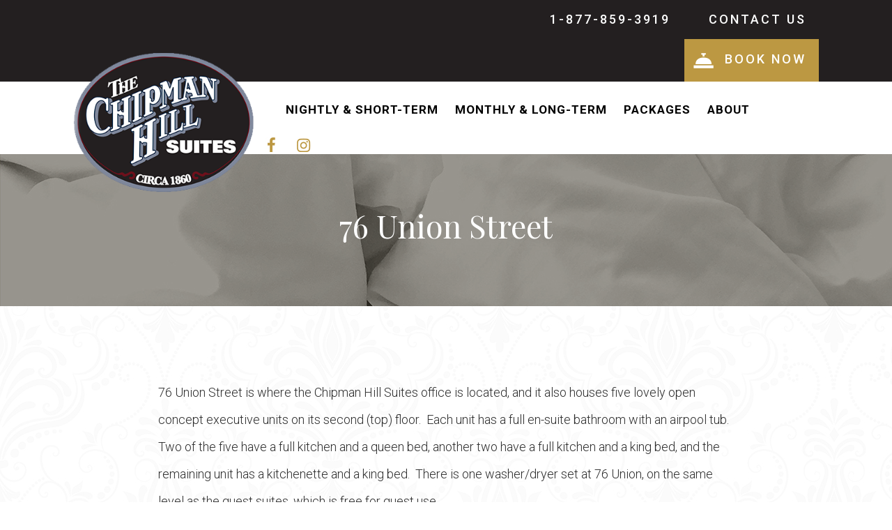

--- FILE ---
content_type: text/html; charset=UTF-8
request_url: https://chipmanhill.com/property/76-union-street/
body_size: 18107
content:
<!doctype html>
<html lang="en-CA">
<head>
	<meta charset="UTF-8">
	<meta name="viewport" content="width=device-width, initial-scale=1">
	<link rel="profile" href="https://gmpg.org/xfn/11">

	
<!-- MapPress Easy Google Maps Version:2.95 (https://www.mappresspro.com) -->
<meta name='robots' content='index, follow, max-image-preview:large, max-snippet:-1, max-video-preview:-1' />
	<style>img:is([sizes="auto" i], [sizes^="auto," i]) { contain-intrinsic-size: 3000px 1500px }</style>
	
	<!-- This site is optimized with the Yoast SEO plugin v25.7 - https://yoast.com/wordpress/plugins/seo/ -->
	<title>76 Union Street | Chipman</title>
	<link rel="canonical" href="https://chipmanhill.com/property/76-union-street/" />
	<meta property="og:locale" content="en_US" />
	<meta property="og:type" content="article" />
	<meta property="og:title" content="76 Union Street | Chipman" />
	<meta property="og:description" content="76 Union Street is where the Chipman Hill Suites office is located, and it also houses five lovely open concept executive units on its second (top) floor.  Each unit has a full en-suite bathroom with an airpool tub.  Two of the five have a full kitchen and a queen bed, another two have a full [&hellip;]" />
	<meta property="og:url" content="https://chipmanhill.com/property/76-union-street/" />
	<meta property="og:site_name" content="Chipman" />
	<meta property="article:publisher" content="https://www.facebook.com/ChipmanHillSuites/" />
	<meta property="article:modified_time" content="2019-04-09T15:52:47+00:00" />
	<meta name="twitter:card" content="summary_large_image" />
	<meta name="twitter:site" content="@chipmanhill" />
	<meta name="twitter:label1" content="Est. reading time" />
	<meta name="twitter:data1" content="2 minutes" />
	<script type="application/ld+json" class="yoast-schema-graph">{"@context":"https://schema.org","@graph":[{"@type":"WebPage","@id":"https://chipmanhill.com/property/76-union-street/","url":"https://chipmanhill.com/property/76-union-street/","name":"76 Union Street | Chipman","isPartOf":{"@id":"https://chipmanhill.com/#website"},"datePublished":"2018-08-30T16:43:40+00:00","dateModified":"2019-04-09T15:52:47+00:00","breadcrumb":{"@id":"https://chipmanhill.com/property/76-union-street/#breadcrumb"},"inLanguage":"en-CA","potentialAction":[{"@type":"ReadAction","target":["https://chipmanhill.com/property/76-union-street/"]}]},{"@type":"BreadcrumbList","@id":"https://chipmanhill.com/property/76-union-street/#breadcrumb","itemListElement":[{"@type":"ListItem","position":1,"name":"Home","item":"https://chipmanhill.com/"},{"@type":"ListItem","position":2,"name":"Property","item":"https://chipmanhill.com/property/"},{"@type":"ListItem","position":3,"name":"76 Union Street"}]},{"@type":"WebSite","@id":"https://chipmanhill.com/#website","url":"https://chipmanhill.com/","name":"Chipman","description":"Chipman Hill Suites is an unique collection of eight historic properties located in the uptown core of Saint John, New Brunswick, Canada’s oldest incorporated city","publisher":{"@id":"https://chipmanhill.com/#organization"},"potentialAction":[{"@type":"SearchAction","target":{"@type":"EntryPoint","urlTemplate":"https://chipmanhill.com/?s={search_term_string}"},"query-input":{"@type":"PropertyValueSpecification","valueRequired":true,"valueName":"search_term_string"}}],"inLanguage":"en-CA"},{"@type":"Organization","@id":"https://chipmanhill.com/#organization","name":"Chipman Hill Suites","url":"https://chipmanhill.com/","logo":{"@type":"ImageObject","inLanguage":"en-CA","@id":"https://chipmanhill.com/#/schema/logo/image/","url":"https://chipmanhill.com/wp-content/uploads/2018/08/logo.png","contentUrl":"https://chipmanhill.com/wp-content/uploads/2018/08/logo.png","width":320,"height":246,"caption":"Chipman Hill Suites"},"image":{"@id":"https://chipmanhill.com/#/schema/logo/image/"},"sameAs":["https://www.facebook.com/ChipmanHillSuites/","https://x.com/chipmanhill","https://www.instagram.com/chipmanhill/"]}]}</script>
	<!-- / Yoast SEO plugin. -->


<link rel='dns-prefetch' href='//fonts.googleapis.com' />
<link rel="alternate" type="application/rss+xml" title="Chipman &raquo; Feed" href="https://chipmanhill.com/feed/" />
<link rel="alternate" type="application/rss+xml" title="Chipman &raquo; Comments Feed" href="https://chipmanhill.com/comments/feed/" />
<script type="text/javascript">
/* <![CDATA[ */
window._wpemojiSettings = {"baseUrl":"https:\/\/s.w.org\/images\/core\/emoji\/16.0.1\/72x72\/","ext":".png","svgUrl":"https:\/\/s.w.org\/images\/core\/emoji\/16.0.1\/svg\/","svgExt":".svg","source":{"concatemoji":"https:\/\/chipmanhill.com\/wp-includes\/js\/wp-emoji-release.min.js?ver=6.8.3"}};
/*! This file is auto-generated */
!function(s,n){var o,i,e;function c(e){try{var t={supportTests:e,timestamp:(new Date).valueOf()};sessionStorage.setItem(o,JSON.stringify(t))}catch(e){}}function p(e,t,n){e.clearRect(0,0,e.canvas.width,e.canvas.height),e.fillText(t,0,0);var t=new Uint32Array(e.getImageData(0,0,e.canvas.width,e.canvas.height).data),a=(e.clearRect(0,0,e.canvas.width,e.canvas.height),e.fillText(n,0,0),new Uint32Array(e.getImageData(0,0,e.canvas.width,e.canvas.height).data));return t.every(function(e,t){return e===a[t]})}function u(e,t){e.clearRect(0,0,e.canvas.width,e.canvas.height),e.fillText(t,0,0);for(var n=e.getImageData(16,16,1,1),a=0;a<n.data.length;a++)if(0!==n.data[a])return!1;return!0}function f(e,t,n,a){switch(t){case"flag":return n(e,"\ud83c\udff3\ufe0f\u200d\u26a7\ufe0f","\ud83c\udff3\ufe0f\u200b\u26a7\ufe0f")?!1:!n(e,"\ud83c\udde8\ud83c\uddf6","\ud83c\udde8\u200b\ud83c\uddf6")&&!n(e,"\ud83c\udff4\udb40\udc67\udb40\udc62\udb40\udc65\udb40\udc6e\udb40\udc67\udb40\udc7f","\ud83c\udff4\u200b\udb40\udc67\u200b\udb40\udc62\u200b\udb40\udc65\u200b\udb40\udc6e\u200b\udb40\udc67\u200b\udb40\udc7f");case"emoji":return!a(e,"\ud83e\udedf")}return!1}function g(e,t,n,a){var r="undefined"!=typeof WorkerGlobalScope&&self instanceof WorkerGlobalScope?new OffscreenCanvas(300,150):s.createElement("canvas"),o=r.getContext("2d",{willReadFrequently:!0}),i=(o.textBaseline="top",o.font="600 32px Arial",{});return e.forEach(function(e){i[e]=t(o,e,n,a)}),i}function t(e){var t=s.createElement("script");t.src=e,t.defer=!0,s.head.appendChild(t)}"undefined"!=typeof Promise&&(o="wpEmojiSettingsSupports",i=["flag","emoji"],n.supports={everything:!0,everythingExceptFlag:!0},e=new Promise(function(e){s.addEventListener("DOMContentLoaded",e,{once:!0})}),new Promise(function(t){var n=function(){try{var e=JSON.parse(sessionStorage.getItem(o));if("object"==typeof e&&"number"==typeof e.timestamp&&(new Date).valueOf()<e.timestamp+604800&&"object"==typeof e.supportTests)return e.supportTests}catch(e){}return null}();if(!n){if("undefined"!=typeof Worker&&"undefined"!=typeof OffscreenCanvas&&"undefined"!=typeof URL&&URL.createObjectURL&&"undefined"!=typeof Blob)try{var e="postMessage("+g.toString()+"("+[JSON.stringify(i),f.toString(),p.toString(),u.toString()].join(",")+"));",a=new Blob([e],{type:"text/javascript"}),r=new Worker(URL.createObjectURL(a),{name:"wpTestEmojiSupports"});return void(r.onmessage=function(e){c(n=e.data),r.terminate(),t(n)})}catch(e){}c(n=g(i,f,p,u))}t(n)}).then(function(e){for(var t in e)n.supports[t]=e[t],n.supports.everything=n.supports.everything&&n.supports[t],"flag"!==t&&(n.supports.everythingExceptFlag=n.supports.everythingExceptFlag&&n.supports[t]);n.supports.everythingExceptFlag=n.supports.everythingExceptFlag&&!n.supports.flag,n.DOMReady=!1,n.readyCallback=function(){n.DOMReady=!0}}).then(function(){return e}).then(function(){var e;n.supports.everything||(n.readyCallback(),(e=n.source||{}).concatemoji?t(e.concatemoji):e.wpemoji&&e.twemoji&&(t(e.twemoji),t(e.wpemoji)))}))}((window,document),window._wpemojiSettings);
/* ]]> */
</script>
<link rel='stylesheet' id='stripe-main-styles-css' href='https://chipmanhill.com/wp-content/mu-plugins/vendor/godaddy/mwc-core/assets/css/stripe-settings.css' type='text/css' media='all' />
<style id='wp-emoji-styles-inline-css' type='text/css'>

	img.wp-smiley, img.emoji {
		display: inline !important;
		border: none !important;
		box-shadow: none !important;
		height: 1em !important;
		width: 1em !important;
		margin: 0 0.07em !important;
		vertical-align: -0.1em !important;
		background: none !important;
		padding: 0 !important;
	}
</style>
<link rel='stylesheet' id='wp-block-library-css' href='https://chipmanhill.com/wp-includes/css/dist/block-library/style.min.css?ver=6.8.3' type='text/css' media='all' />
<style id='classic-theme-styles-inline-css' type='text/css'>
/*! This file is auto-generated */
.wp-block-button__link{color:#fff;background-color:#32373c;border-radius:9999px;box-shadow:none;text-decoration:none;padding:calc(.667em + 2px) calc(1.333em + 2px);font-size:1.125em}.wp-block-file__button{background:#32373c;color:#fff;text-decoration:none}
</style>
<link rel='stylesheet' id='mappress-leaflet-css' href='https://chipmanhill.com/wp-content/plugins/mappress-google-maps-for-wordpress/lib/leaflet/leaflet.css?ver=1.7.1' type='text/css' media='all' />
<link rel='stylesheet' id='mappress-css' href='https://chipmanhill.com/wp-content/plugins/mappress-google-maps-for-wordpress/css/mappress.css?ver=2.95' type='text/css' media='all' />
<style id='global-styles-inline-css' type='text/css'>
:root{--wp--preset--aspect-ratio--square: 1;--wp--preset--aspect-ratio--4-3: 4/3;--wp--preset--aspect-ratio--3-4: 3/4;--wp--preset--aspect-ratio--3-2: 3/2;--wp--preset--aspect-ratio--2-3: 2/3;--wp--preset--aspect-ratio--16-9: 16/9;--wp--preset--aspect-ratio--9-16: 9/16;--wp--preset--color--black: #000000;--wp--preset--color--cyan-bluish-gray: #abb8c3;--wp--preset--color--white: #ffffff;--wp--preset--color--pale-pink: #f78da7;--wp--preset--color--vivid-red: #cf2e2e;--wp--preset--color--luminous-vivid-orange: #ff6900;--wp--preset--color--luminous-vivid-amber: #fcb900;--wp--preset--color--light-green-cyan: #7bdcb5;--wp--preset--color--vivid-green-cyan: #00d084;--wp--preset--color--pale-cyan-blue: #8ed1fc;--wp--preset--color--vivid-cyan-blue: #0693e3;--wp--preset--color--vivid-purple: #9b51e0;--wp--preset--gradient--vivid-cyan-blue-to-vivid-purple: linear-gradient(135deg,rgba(6,147,227,1) 0%,rgb(155,81,224) 100%);--wp--preset--gradient--light-green-cyan-to-vivid-green-cyan: linear-gradient(135deg,rgb(122,220,180) 0%,rgb(0,208,130) 100%);--wp--preset--gradient--luminous-vivid-amber-to-luminous-vivid-orange: linear-gradient(135deg,rgba(252,185,0,1) 0%,rgba(255,105,0,1) 100%);--wp--preset--gradient--luminous-vivid-orange-to-vivid-red: linear-gradient(135deg,rgba(255,105,0,1) 0%,rgb(207,46,46) 100%);--wp--preset--gradient--very-light-gray-to-cyan-bluish-gray: linear-gradient(135deg,rgb(238,238,238) 0%,rgb(169,184,195) 100%);--wp--preset--gradient--cool-to-warm-spectrum: linear-gradient(135deg,rgb(74,234,220) 0%,rgb(151,120,209) 20%,rgb(207,42,186) 40%,rgb(238,44,130) 60%,rgb(251,105,98) 80%,rgb(254,248,76) 100%);--wp--preset--gradient--blush-light-purple: linear-gradient(135deg,rgb(255,206,236) 0%,rgb(152,150,240) 100%);--wp--preset--gradient--blush-bordeaux: linear-gradient(135deg,rgb(254,205,165) 0%,rgb(254,45,45) 50%,rgb(107,0,62) 100%);--wp--preset--gradient--luminous-dusk: linear-gradient(135deg,rgb(255,203,112) 0%,rgb(199,81,192) 50%,rgb(65,88,208) 100%);--wp--preset--gradient--pale-ocean: linear-gradient(135deg,rgb(255,245,203) 0%,rgb(182,227,212) 50%,rgb(51,167,181) 100%);--wp--preset--gradient--electric-grass: linear-gradient(135deg,rgb(202,248,128) 0%,rgb(113,206,126) 100%);--wp--preset--gradient--midnight: linear-gradient(135deg,rgb(2,3,129) 0%,rgb(40,116,252) 100%);--wp--preset--font-size--small: 13px;--wp--preset--font-size--medium: 20px;--wp--preset--font-size--large: 36px;--wp--preset--font-size--x-large: 42px;--wp--preset--spacing--20: 0.44rem;--wp--preset--spacing--30: 0.67rem;--wp--preset--spacing--40: 1rem;--wp--preset--spacing--50: 1.5rem;--wp--preset--spacing--60: 2.25rem;--wp--preset--spacing--70: 3.38rem;--wp--preset--spacing--80: 5.06rem;--wp--preset--shadow--natural: 6px 6px 9px rgba(0, 0, 0, 0.2);--wp--preset--shadow--deep: 12px 12px 50px rgba(0, 0, 0, 0.4);--wp--preset--shadow--sharp: 6px 6px 0px rgba(0, 0, 0, 0.2);--wp--preset--shadow--outlined: 6px 6px 0px -3px rgba(255, 255, 255, 1), 6px 6px rgba(0, 0, 0, 1);--wp--preset--shadow--crisp: 6px 6px 0px rgba(0, 0, 0, 1);}:where(.is-layout-flex){gap: 0.5em;}:where(.is-layout-grid){gap: 0.5em;}body .is-layout-flex{display: flex;}.is-layout-flex{flex-wrap: wrap;align-items: center;}.is-layout-flex > :is(*, div){margin: 0;}body .is-layout-grid{display: grid;}.is-layout-grid > :is(*, div){margin: 0;}:where(.wp-block-columns.is-layout-flex){gap: 2em;}:where(.wp-block-columns.is-layout-grid){gap: 2em;}:where(.wp-block-post-template.is-layout-flex){gap: 1.25em;}:where(.wp-block-post-template.is-layout-grid){gap: 1.25em;}.has-black-color{color: var(--wp--preset--color--black) !important;}.has-cyan-bluish-gray-color{color: var(--wp--preset--color--cyan-bluish-gray) !important;}.has-white-color{color: var(--wp--preset--color--white) !important;}.has-pale-pink-color{color: var(--wp--preset--color--pale-pink) !important;}.has-vivid-red-color{color: var(--wp--preset--color--vivid-red) !important;}.has-luminous-vivid-orange-color{color: var(--wp--preset--color--luminous-vivid-orange) !important;}.has-luminous-vivid-amber-color{color: var(--wp--preset--color--luminous-vivid-amber) !important;}.has-light-green-cyan-color{color: var(--wp--preset--color--light-green-cyan) !important;}.has-vivid-green-cyan-color{color: var(--wp--preset--color--vivid-green-cyan) !important;}.has-pale-cyan-blue-color{color: var(--wp--preset--color--pale-cyan-blue) !important;}.has-vivid-cyan-blue-color{color: var(--wp--preset--color--vivid-cyan-blue) !important;}.has-vivid-purple-color{color: var(--wp--preset--color--vivid-purple) !important;}.has-black-background-color{background-color: var(--wp--preset--color--black) !important;}.has-cyan-bluish-gray-background-color{background-color: var(--wp--preset--color--cyan-bluish-gray) !important;}.has-white-background-color{background-color: var(--wp--preset--color--white) !important;}.has-pale-pink-background-color{background-color: var(--wp--preset--color--pale-pink) !important;}.has-vivid-red-background-color{background-color: var(--wp--preset--color--vivid-red) !important;}.has-luminous-vivid-orange-background-color{background-color: var(--wp--preset--color--luminous-vivid-orange) !important;}.has-luminous-vivid-amber-background-color{background-color: var(--wp--preset--color--luminous-vivid-amber) !important;}.has-light-green-cyan-background-color{background-color: var(--wp--preset--color--light-green-cyan) !important;}.has-vivid-green-cyan-background-color{background-color: var(--wp--preset--color--vivid-green-cyan) !important;}.has-pale-cyan-blue-background-color{background-color: var(--wp--preset--color--pale-cyan-blue) !important;}.has-vivid-cyan-blue-background-color{background-color: var(--wp--preset--color--vivid-cyan-blue) !important;}.has-vivid-purple-background-color{background-color: var(--wp--preset--color--vivid-purple) !important;}.has-black-border-color{border-color: var(--wp--preset--color--black) !important;}.has-cyan-bluish-gray-border-color{border-color: var(--wp--preset--color--cyan-bluish-gray) !important;}.has-white-border-color{border-color: var(--wp--preset--color--white) !important;}.has-pale-pink-border-color{border-color: var(--wp--preset--color--pale-pink) !important;}.has-vivid-red-border-color{border-color: var(--wp--preset--color--vivid-red) !important;}.has-luminous-vivid-orange-border-color{border-color: var(--wp--preset--color--luminous-vivid-orange) !important;}.has-luminous-vivid-amber-border-color{border-color: var(--wp--preset--color--luminous-vivid-amber) !important;}.has-light-green-cyan-border-color{border-color: var(--wp--preset--color--light-green-cyan) !important;}.has-vivid-green-cyan-border-color{border-color: var(--wp--preset--color--vivid-green-cyan) !important;}.has-pale-cyan-blue-border-color{border-color: var(--wp--preset--color--pale-cyan-blue) !important;}.has-vivid-cyan-blue-border-color{border-color: var(--wp--preset--color--vivid-cyan-blue) !important;}.has-vivid-purple-border-color{border-color: var(--wp--preset--color--vivid-purple) !important;}.has-vivid-cyan-blue-to-vivid-purple-gradient-background{background: var(--wp--preset--gradient--vivid-cyan-blue-to-vivid-purple) !important;}.has-light-green-cyan-to-vivid-green-cyan-gradient-background{background: var(--wp--preset--gradient--light-green-cyan-to-vivid-green-cyan) !important;}.has-luminous-vivid-amber-to-luminous-vivid-orange-gradient-background{background: var(--wp--preset--gradient--luminous-vivid-amber-to-luminous-vivid-orange) !important;}.has-luminous-vivid-orange-to-vivid-red-gradient-background{background: var(--wp--preset--gradient--luminous-vivid-orange-to-vivid-red) !important;}.has-very-light-gray-to-cyan-bluish-gray-gradient-background{background: var(--wp--preset--gradient--very-light-gray-to-cyan-bluish-gray) !important;}.has-cool-to-warm-spectrum-gradient-background{background: var(--wp--preset--gradient--cool-to-warm-spectrum) !important;}.has-blush-light-purple-gradient-background{background: var(--wp--preset--gradient--blush-light-purple) !important;}.has-blush-bordeaux-gradient-background{background: var(--wp--preset--gradient--blush-bordeaux) !important;}.has-luminous-dusk-gradient-background{background: var(--wp--preset--gradient--luminous-dusk) !important;}.has-pale-ocean-gradient-background{background: var(--wp--preset--gradient--pale-ocean) !important;}.has-electric-grass-gradient-background{background: var(--wp--preset--gradient--electric-grass) !important;}.has-midnight-gradient-background{background: var(--wp--preset--gradient--midnight) !important;}.has-small-font-size{font-size: var(--wp--preset--font-size--small) !important;}.has-medium-font-size{font-size: var(--wp--preset--font-size--medium) !important;}.has-large-font-size{font-size: var(--wp--preset--font-size--large) !important;}.has-x-large-font-size{font-size: var(--wp--preset--font-size--x-large) !important;}
:where(.wp-block-post-template.is-layout-flex){gap: 1.25em;}:where(.wp-block-post-template.is-layout-grid){gap: 1.25em;}
:where(.wp-block-columns.is-layout-flex){gap: 2em;}:where(.wp-block-columns.is-layout-grid){gap: 2em;}
:root :where(.wp-block-pullquote){font-size: 1.5em;line-height: 1.6;}
</style>
<link rel='stylesheet' id='dashicons-css' href='https://chipmanhill.com/wp-includes/css/dashicons.min.css?ver=6.8.3' type='text/css' media='all' />
<link rel='stylesheet' id='admin-bar-css' href='https://chipmanhill.com/wp-includes/css/admin-bar.min.css?ver=6.8.3' type='text/css' media='all' />
<style id='admin-bar-inline-css' type='text/css'>

    /* Hide CanvasJS credits for P404 charts specifically */
    #p404RedirectChart .canvasjs-chart-credit {
        display: none !important;
    }
    
    #p404RedirectChart canvas {
        border-radius: 6px;
    }

    .p404-redirect-adminbar-weekly-title {
        font-weight: bold;
        font-size: 14px;
        color: #fff;
        margin-bottom: 6px;
    }

    #wpadminbar #wp-admin-bar-p404_free_top_button .ab-icon:before {
        content: "\f103";
        color: #dc3545;
        top: 3px;
    }
    
    #wp-admin-bar-p404_free_top_button .ab-item {
        min-width: 80px !important;
        padding: 0px !important;
    }
    
    /* Ensure proper positioning and z-index for P404 dropdown */
    .p404-redirect-adminbar-dropdown-wrap { 
        min-width: 0; 
        padding: 0;
        position: static !important;
    }
    
    #wpadminbar #wp-admin-bar-p404_free_top_button_dropdown {
        position: static !important;
    }
    
    #wpadminbar #wp-admin-bar-p404_free_top_button_dropdown .ab-item {
        padding: 0 !important;
        margin: 0 !important;
    }
    
    .p404-redirect-dropdown-container {
        min-width: 340px;
        padding: 18px 18px 12px 18px;
        background: #23282d !important;
        color: #fff;
        border-radius: 12px;
        box-shadow: 0 8px 32px rgba(0,0,0,0.25);
        margin-top: 10px;
        position: relative !important;
        z-index: 999999 !important;
        display: block !important;
        border: 1px solid #444;
    }
    
    /* Ensure P404 dropdown appears on hover */
    #wpadminbar #wp-admin-bar-p404_free_top_button .p404-redirect-dropdown-container { 
        display: none !important;
    }
    
    #wpadminbar #wp-admin-bar-p404_free_top_button:hover .p404-redirect-dropdown-container { 
        display: block !important;
    }
    
    #wpadminbar #wp-admin-bar-p404_free_top_button:hover #wp-admin-bar-p404_free_top_button_dropdown .p404-redirect-dropdown-container {
        display: block !important;
    }
    
    .p404-redirect-card {
        background: #2c3338;
        border-radius: 8px;
        padding: 18px 18px 12px 18px;
        box-shadow: 0 2px 8px rgba(0,0,0,0.07);
        display: flex;
        flex-direction: column;
        align-items: flex-start;
        border: 1px solid #444;
    }
    
    .p404-redirect-btn {
        display: inline-block;
        background: #dc3545;
        color: #fff !important;
        font-weight: bold;
        padding: 5px 22px;
        border-radius: 8px;
        text-decoration: none;
        font-size: 17px;
        transition: background 0.2s, box-shadow 0.2s;
        margin-top: 8px;
        box-shadow: 0 2px 8px rgba(220,53,69,0.15);
        text-align: center;
        line-height: 1.6;
    }
    
    .p404-redirect-btn:hover {
        background: #c82333;
        color: #fff !important;
        box-shadow: 0 4px 16px rgba(220,53,69,0.25);
    }
    
    /* Prevent conflicts with other admin bar dropdowns */
    #wpadminbar .ab-top-menu > li:hover > .ab-item,
    #wpadminbar .ab-top-menu > li.hover > .ab-item {
        z-index: auto;
    }
    
    #wpadminbar #wp-admin-bar-p404_free_top_button:hover > .ab-item {
        z-index: 999998 !important;
    }
    
</style>
<link rel='stylesheet' id='simple-banner-style-css' href='https://chipmanhill.com/wp-content/plugins/simple-banner/simple-banner.css?ver=3.0.10' type='text/css' media='all' />
<link rel='stylesheet' id='woocommerce-layout-css' href='https://chipmanhill.com/wp-content/plugins/woocommerce/assets/css/woocommerce-layout.css?ver=10.1.3' type='text/css' media='all' />
<link rel='stylesheet' id='woocommerce-smallscreen-css' href='https://chipmanhill.com/wp-content/plugins/woocommerce/assets/css/woocommerce-smallscreen.css?ver=10.1.3' type='text/css' media='only screen and (max-width: 768px)' />
<link rel='stylesheet' id='woocommerce-general-css' href='https://chipmanhill.com/wp-content/plugins/woocommerce/assets/css/woocommerce.css?ver=10.1.3' type='text/css' media='all' />
<style id='woocommerce-inline-inline-css' type='text/css'>
.woocommerce form .form-row .required { visibility: visible; }
</style>
<link rel='stylesheet' id='wp-components-css' href='https://chipmanhill.com/wp-includes/css/dist/components/style.min.css?ver=6.8.3' type='text/css' media='all' />
<link rel='stylesheet' id='godaddy-styles-css' href='https://chipmanhill.com/wp-content/mu-plugins/vendor/wpex/godaddy-launch/includes/Dependencies/GoDaddy/Styles/build/latest.css?ver=2.0.2' type='text/css' media='all' />
<link rel='stylesheet' id='brands-styles-css' href='https://chipmanhill.com/wp-content/plugins/woocommerce/assets/css/brands.css?ver=10.1.3' type='text/css' media='all' />
<link rel='stylesheet' id='Google-fonts-css' href='https://fonts.googleapis.com/css?family=Playfair+Display%3A400%2C700%7CRoboto%3A300%2C400%2C500%2C700&#038;ver=6.8.3' type='text/css' media='all' />
<link rel='stylesheet' id='bootstrap-css-css' href='https://chipmanhill.com/wp-content/themes/chipman/assets/css/bootstrap.min.css?ver=6.8.3' type='text/css' media='all' />
<link rel='stylesheet' id='owl-css-css' href='https://chipmanhill.com/wp-content/themes/chipman/assets/css/owl.carousel.min.css?ver=6.8.3' type='text/css' media='all' />
<link rel='stylesheet' id='jquery-css-css' href='https://chipmanhill.com/wp-content/themes/chipman/assets/css/jquery-ui.css?ver=6.8.3' type='text/css' media='all' />
<link rel='stylesheet' id='global-css-css' href='https://chipmanhill.com/wp-content/themes/chipman/assets/css/global.css?ver=1768442718' type='text/css' media='all' />
<link rel='stylesheet' id='fancybox-css-css' href='https://chipmanhill.com/wp-content/themes/chipman/assets/css/jquery.fancybox.css?ver=6.8.3' type='text/css' media='all' />
<link rel='stylesheet' id='flexslider-css-css' href='https://chipmanhill.com/wp-content/themes/chipman/assets/css/flexslider.css?ver=6.8.3' type='text/css' media='all' />
<link rel='stylesheet' id='style-css-css' href='https://chipmanhill.com/wp-content/themes/chipman/assets/css/style.css?ver=4893' type='text/css' media='all' />
<link rel='stylesheet' id='responsive-css-css' href='https://chipmanhill.com/wp-content/themes/chipman/assets/css/responsive.css?ver=6.8.3' type='text/css' media='all' />
<link rel='stylesheet' id='chipman-style-css' href='https://chipmanhill.com/wp-content/themes/chipman/style.css?ver=6.8.3' type='text/css' media='all' />
<script type="text/javascript" src="https://chipmanhill.com/wp-includes/js/jquery/jquery.min.js?ver=3.7.1" id="jquery-core-js"></script>
<script type="text/javascript" src="https://chipmanhill.com/wp-includes/js/jquery/jquery-migrate.min.js?ver=3.4.1" id="jquery-migrate-js"></script>
<script type="text/javascript" id="simple-banner-script-js-before">
/* <![CDATA[ */
const simpleBannerScriptParams = {"pro_version_enabled":"","debug_mode":false,"id":285,"version":"3.0.10","banner_params":[{"hide_simple_banner":"no","simple_banner_prepend_element":false,"simple_banner_position":"","header_margin":"","header_padding":"","wp_body_open_enabled":"","wp_body_open":true,"simple_banner_z_index":false,"simple_banner_text":"","disabled_on_current_page":false,"disabled_pages_array":[],"is_current_page_a_post":false,"disabled_on_posts":false,"simple_banner_disabled_page_paths":false,"simple_banner_font_size":"16px","simple_banner_color":"","simple_banner_text_color":"","simple_banner_link_color":"#27d3f1","simple_banner_close_color":"","simple_banner_custom_css":"","simple_banner_scrolling_custom_css":"","simple_banner_text_custom_css":"","simple_banner_button_css":"","site_custom_css":"","keep_site_custom_css":"","site_custom_js":"","keep_site_custom_js":"","close_button_enabled":"","close_button_expiration":"","close_button_cookie_set":false,"current_date":{"date":"2026-01-15 02:05:18.129188","timezone_type":3,"timezone":"UTC"},"start_date":{"date":"2026-01-15 02:05:18.129199","timezone_type":3,"timezone":"UTC"},"end_date":{"date":"2026-01-15 02:05:18.129205","timezone_type":3,"timezone":"UTC"},"simple_banner_start_after_date":false,"simple_banner_remove_after_date":false,"simple_banner_insert_inside_element":false}]}
/* ]]> */
</script>
<script type="text/javascript" src="https://chipmanhill.com/wp-content/plugins/simple-banner/simple-banner.js?ver=3.0.10" id="simple-banner-script-js"></script>
<script type="text/javascript" src="https://chipmanhill.com/wp-content/plugins/woocommerce/assets/js/jquery-blockui/jquery.blockUI.min.js?ver=2.7.0-wc.10.1.3" id="jquery-blockui-js" defer="defer" data-wp-strategy="defer"></script>
<script type="text/javascript" id="wc-add-to-cart-js-extra">
/* <![CDATA[ */
var wc_add_to_cart_params = {"ajax_url":"\/wp-admin\/admin-ajax.php","wc_ajax_url":"\/?wc-ajax=%%endpoint%%","i18n_view_cart":"View cart","cart_url":"https:\/\/chipmanhill.com\/cart\/","is_cart":"","cart_redirect_after_add":"no"};
/* ]]> */
</script>
<script type="text/javascript" src="https://chipmanhill.com/wp-content/plugins/woocommerce/assets/js/frontend/add-to-cart.min.js?ver=10.1.3" id="wc-add-to-cart-js" defer="defer" data-wp-strategy="defer"></script>
<script type="text/javascript" src="https://chipmanhill.com/wp-content/plugins/woocommerce/assets/js/js-cookie/js.cookie.min.js?ver=2.1.4-wc.10.1.3" id="js-cookie-js" defer="defer" data-wp-strategy="defer"></script>
<script type="text/javascript" id="woocommerce-js-extra">
/* <![CDATA[ */
var woocommerce_params = {"ajax_url":"\/wp-admin\/admin-ajax.php","wc_ajax_url":"\/?wc-ajax=%%endpoint%%","i18n_password_show":"Show password","i18n_password_hide":"Hide password"};
/* ]]> */
</script>
<script type="text/javascript" src="https://chipmanhill.com/wp-content/plugins/woocommerce/assets/js/frontend/woocommerce.min.js?ver=10.1.3" id="woocommerce-js" defer="defer" data-wp-strategy="defer"></script>
<link rel="https://api.w.org/" href="https://chipmanhill.com/wp-json/" /><link rel="EditURI" type="application/rsd+xml" title="RSD" href="https://chipmanhill.com/xmlrpc.php?rsd" />
<meta name="generator" content="WordPress 6.8.3" />
<meta name="generator" content="WooCommerce 10.1.3" />
<link rel='shortlink' href='https://chipmanhill.com/?p=285' />
<link rel="alternate" title="oEmbed (JSON)" type="application/json+oembed" href="https://chipmanhill.com/wp-json/oembed/1.0/embed?url=https%3A%2F%2Fchipmanhill.com%2Fproperty%2F76-union-street%2F" />
<link rel="alternate" title="oEmbed (XML)" type="text/xml+oembed" href="https://chipmanhill.com/wp-json/oembed/1.0/embed?url=https%3A%2F%2Fchipmanhill.com%2Fproperty%2F76-union-street%2F&#038;format=xml" />
			<!-- DO NOT COPY THIS SNIPPET! Start of Page Analytics Tracking for HubSpot WordPress plugin v11.3.16-->
			<script class="hsq-set-content-id" data-content-id="blog-post">
				var _hsq = _hsq || [];
				_hsq.push(["setContentType", "blog-post"]);
			</script>
			<!-- DO NOT COPY THIS SNIPPET! End of Page Analytics Tracking for HubSpot WordPress plugin -->
			<style id="simple-banner-font-size" type="text/css">.simple-banner .simple-banner-text{font-size:16px;}</style><style id="simple-banner-background-color" type="text/css">.simple-banner{background: #024985;}</style><style id="simple-banner-text-color" type="text/css">.simple-banner .simple-banner-text{color: #ffffff;}</style><style id="simple-banner-link-color" type="text/css">.simple-banner .simple-banner-text a{color:#27d3f1;}</style><style id="simple-banner-z-index" type="text/css">.simple-banner{z-index: 99999;}</style><style id="simple-banner-site-custom-css-dummy" type="text/css"></style><script id="simple-banner-site-custom-js-dummy" type="text/javascript"></script>	<noscript><style>.woocommerce-product-gallery{ opacity: 1 !important; }</style></noscript>
	<link rel="icon" href="https://chipmanhill.com/wp-content/uploads/2018/08/logo-100x100.png" sizes="32x32" />
<link rel="icon" href="https://chipmanhill.com/wp-content/uploads/2018/08/logo.png" sizes="192x192" />
<link rel="apple-touch-icon" href="https://chipmanhill.com/wp-content/uploads/2018/08/logo.png" />
<meta name="msapplication-TileImage" content="https://chipmanhill.com/wp-content/uploads/2018/08/logo.png" />
	<!-- Global site tag (gtag.js) - Google Analytics -->
<script async src="https://www.googletagmanager.com/gtag/js?id=UA-24988636-1"></script>
<script>
 window.dataLayer = window.dataLayer || [];
 function gtag(){dataLayer.push(arguments);}
 gtag('js', new Date());

 gtag('config', 'UA-24988636-1');
</script>
	<style>
	.ctct-form-wrapper .success {
     color: #fff!important;
}
	.ctct-disclosure {display:none;}
	.ctct-form-516 label {display:none;}
	.singlebanner {position:relative;}
.singlebanner:before {display:block; width:100%; height:100%; position:absolute; content:""; z-index:0; background:rgb(0,0,0,0.2);}
@media (min-width: 1400px)
{
.page-template-template-property .light_effact a img {
    min-height: 368px;
    object-fit: cover;
}
}
	</style>

 

 <style type="text/css">
 	
.footer_padding img.attachment-full.size-full {
    width: 199px;
}

.site{ overflow: hidden; }

 </style>


 

</head>

<body class="wp-singular property-template-default single single-property postid-285 wp-theme-chipman theme-chipman woocommerce-no-js no-sidebar">
<div id="page" class="site">

	<!-- Header -->
	<header class="header">
		<!-- Top_link -->
		<div class="top_black">
			<div class="container">
				<div class="row">
					<div class="col-lg-6 col-md-8 offset-md-4 offset-lg-6">
						<div class="top_link">
							<ul>
																	<li>
											<a href="tel:1-877-859-3919">1-877-859-3919</a>
										</li>
																											<li>
										<a href="mailto:stay@chipmanhill.com">Contact Us</a>
									</li>
								
																	<li class="bg_yellow">
										<a href="https://bookings.rmscloud.com/Search/Index/39FE45B8C9922E60/137/" target="_blank"><i class="icon_dis"></i>Book Now</a>
									</li>
															</ul>
						</div>
					</div>
				</div>
			</div>
		</div>
		<!-- Top_link_End -->

		<!-- Nav_logo -->
		<div class="header_link">
			<div class="container">
				<div class="row">
					<div class="col-md-3">
						<div class="logo">
															<a href="https://chipmanhill.com"><img width="320" height="246" src="https://chipmanhill.com/wp-content/uploads/2018/08/logo.png" class="attachment-full size-full" alt="" decoding="async" fetchpriority="high" srcset="https://chipmanhill.com/wp-content/uploads/2018/08/logo.png 320w, https://chipmanhill.com/wp-content/uploads/2018/08/logo-300x231.png 300w" sizes="(max-width: 320px) 100vw, 320px" /></a>
													</div>
						<button id="menu" class="menu hidden-md-up"></button>

					</div>

					<div class="col-md-9">
						<div class="navbar_social">
							<div class="navigation">
								<ul id="primary-menu" class=""><li id="menu-item-1378" class="menu-item menu-item-type-post_type menu-item-object-page menu-item-1378"><a href="https://chipmanhill.com/furnished-suites-in-uptown-saint-john-nb-short-term-stays/">Nightly &#038; Short-Term</a></li>
<li id="menu-item-1379" class="menu-item menu-item-type-post_type menu-item-object-page menu-item-1379"><a href="https://chipmanhill.com/perfect-for-business-travel-relocation-or-insurance-stays-furnished-suites-with-hotel-comfort/">Monthly &#038; Long-Term</a></li>
<li id="menu-item-61" class="menu-item menu-item-type-post_type menu-item-object-page menu-item-has-children menu-item-61"><a href="https://chipmanhill.com/package/">Packages</a>
<ul class="sub-menu">
	<li id="menu-item-1572" class="menu-item menu-item-type-post_type menu-item-object-page menu-item-1572"><a href="https://chipmanhill.com/uptown-foodie-package-%c2%b7-325/">Uptown Foodie · $325</a></li>
	<li id="menu-item-1587" class="menu-item menu-item-type-post_type menu-item-object-page menu-item-1587"><a href="https://chipmanhill.com/the-ultimate-romantic-%c2%b7-379/">Ultimate Romance· $379</a></li>
</ul>
</li>
<li id="menu-item-292" class="menu-item menu-item-type-custom menu-item-object-custom menu-item-has-children menu-item-292"><a href="#">About</a>
<ul class="sub-menu">
	<li id="menu-item-1380" class="menu-item menu-item-type-post_type menu-item-object-page menu-item-1380"><a href="https://chipmanhill.com/hotel-alternative-saint-john-nb/">The Experience</a></li>
	<li id="menu-item-62" class="menu-item menu-item-type-post_type menu-item-object-page menu-item-62"><a href="https://chipmanhill.com/properties/">Properties</a></li>
	<li id="menu-item-295" class="menu-item menu-item-type-post_type menu-item-object-page menu-item-295"><a href="https://chipmanhill.com/history/">History</a></li>
	<li id="menu-item-296" class="menu-item menu-item-type-post_type menu-item-object-page menu-item-296"><a href="https://chipmanhill.com/hotel-services-amenities/">Hotel Services &#038; Amenities</a></li>
	<li id="menu-item-294" class="menu-item menu-item-type-post_type menu-item-object-page menu-item-294"><a href="https://chipmanhill.com/chipman-hill-suites-historic-furnished-suites-photo-gallery-uptown-saint-john/">Gallery</a></li>
	<li id="menu-item-293" class="menu-item menu-item-type-post_type menu-item-object-page menu-item-293"><a href="https://chipmanhill.com/careers-at-chipman-hill-suites-jobs-in-saint-john-nb/">Careers</a></li>
</ul>
</li>
</ul>							</div>

							<div class="social_box">
								<ul>
																			<li>
											<a href="https://www.facebook.com/ChipmanHillSuites/" class="facebook" target="_blank"></a>
										</li>
																																					<li>
											<a href="https://www.instagram.com/chipmanhill/" class="instagram" target="_blank"></a>
										</li>
																	</ul>
							</div>

						</div>
					</div>

				</div>
			</div>
		</div>
		<!-- Nav_logo_End -->
	</header>
	<!-- Header_End -->

	<div id="content" class="site-content"><!-- Banner -->

<div class="banner package_bg singlebanner d-flex align-items-center">
    <div class="container">
        <div class="row">
            <div class="col-md-12 text-center">
                <div class="banner_text">
                    <h1>76 Union Street</h1>
                </div>
            </div>
        </div>
    </div>
</div>
<!-- Banner_End -->

<!-- section -->
<!-- section_End -->

<!-- Section -->
<section class="package_our">
	<div class="container">
		<div class="row">
			<div class="col-lg-10 offset-lg-1">
				<div class="package_text">
					           <div class="section_heading">
                            <span></span>
                            <h2></h2>
                        </div>
                   <p>76 Union Street is where the Chipman Hill Suites office is located, and it also houses five lovely open concept executive units on its second (top) floor.  Each unit has a full en-suite bathroom with an airpool tub.  Two of the five have a full kitchen and a queen bed, another two have a full kitchen and a king bed, and the remaining unit has a kitchenette and a king bed.  There is one washer/dryer set at 76 Union, on the same level as the guest suites, which is free for guest use.<br />
This location is used primarily for more traditional hotel-type stays, but we also host longer term guests here.  76 Union Street is actually attached to the 1 Chipman Hill property.  In fact, between them, they share our only two adjoining suites&#8230; one whose address is 1 Chipman Hill and the other whose address is 76 Union Street!  76 Union Street address was once the stable for 1 Chipman Hill, and only recently have we covered up the antique horse heater which is still in the original main floor ceiling, above the new ceiling.</p>
<p>The Chipman Hill/Union Street properties are just a parking lot away from the Canada Games Aquatic Centre, where you can gain easy access to the indoor pedway system that links much of the Uptown, including the Saint John City Market, the shops of Brunswick Square and Market Square, the Saint John Free Public Library, the New Brunswick Museum, and even Harbour Station! Neighbours include the Saint John City Police, the Saint John Law Courts, the Saint John Arts Centre, and Vito&#8217;s Restaurant. The buildings are just one block down Union Street from Loyalist House.</p>
<p>For information on parking at 76 Union Street, please contact our friendly Innkeepers.</p>
<p>For a map showing the location of each of our nine properties, <a href="https://chipmanhill.com/wp-content/uploads/2018/10/Map-of-Property-Locations.pdf" target="_blank" rel="noopener noreferrer">please click here</a>.</p>
<p>76 Union Street has a <a href="https://www.walkscore.com/score/76-union-street-saint-john" target="_blank" rel="noopener noreferrer">Walk Score of 97</a>.</p>
<p>As with all Chipman Hill Suites properties, this building is 100% smoke free. Smoking of any substance, controlled or otherwise, is prohibited within in its walls, or outside within 9 metres of any entrance.</p>
						<span class="bott_bor"></span>	
								
				</div>
			</div>
		</div>
	</div>
</section>

<!-- Gray_Section -->
<section class="gray_section">
	<div class="container gray_container">
		<div class="row">
			<div class="col-md-5">
								<div class="amenities_point">
					                        <h2>
                            Services &amp;Amenities						</h2>
										<ul>
															<li>
										<i class="red_buleat"></i> Wifi									</li>    
																	<li>
										<i class="red_buleat"></i> Cable television									</li>    
																	<li>
										<i class="red_buleat"></i> Unlimited local calling									</li>    
																	<li>
										<i class="red_buleat"></i> Hair dryer									</li>    
																	<li>
										<i class="red_buleat"></i> Branded toiletries (nightly guests)									</li>    
																	<li>
										<i class="red_buleat"></i> Jave Moose coffee (nightly guests)									</li>    
																	<li>
										<i class="red_buleat"></i> Multiple pillows									</li>    
																	<li>
										<i class="red_buleat"></i> Housekeeping service 									</li>    
																	<li>
										<i class="red_buleat"></i> Free use of in-house laundry facilities									</li>    
													</ul>
					<span class="bor_small"></span>
				</div>
							</div>

			<div class="col-md-7">
				<div class="thum_slider">
					<div class="flexslider">
						<ul class="slides">
																		<li data-thumb="https://chipmanhill.com/wp-content/uploads/2018/08/76-Exterior-e1537144996945-841x1024.png">
											<img src="https://chipmanhill.com/wp-content/uploads/2018/08/76-Exterior-e1537144996945-841x1024.png" alt="" />
										</li>    
																				<li data-thumb="https://chipmanhill.com/wp-content/uploads/2018/08/76Union2bathroom-e1537145010657-1024x410.jpg">
											<img src="https://chipmanhill.com/wp-content/uploads/2018/08/76Union2bathroom-e1537145010657-1024x410.jpg" alt="" />
										</li>    
																				<li data-thumb="https://chipmanhill.com/wp-content/uploads/2018/08/76Union2bed-e1537145023764-1024x410.jpg">
											<img src="https://chipmanhill.com/wp-content/uploads/2018/08/76Union2bed-e1537145023764-1024x410.jpg" alt="" />
										</li>    
																				<li data-thumb="https://chipmanhill.com/wp-content/uploads/2018/08/76Union4bathroom-e1537145034716-1024x410.jpg">
											<img src="https://chipmanhill.com/wp-content/uploads/2018/08/76Union4bathroom-e1537145034716-1024x410.jpg" alt="" />
										</li>    
																				<li data-thumb="https://chipmanhill.com/wp-content/uploads/2018/08/76Union4bedwideview-e1537145043819-1024x410.jpg">
											<img src="https://chipmanhill.com/wp-content/uploads/2018/08/76Union4bedwideview-e1537145043819-1024x410.jpg" alt="" />
										</li>    
																				<li data-thumb="https://chipmanhill.com/wp-content/uploads/2018/08/76Union4suite-e1537145056318-1024x410.jpg">
											<img src="https://chipmanhill.com/wp-content/uploads/2018/08/76Union4suite-e1537145056318-1024x410.jpg" alt="" />
										</li>    
																				<li data-thumb="https://chipmanhill.com/wp-content/uploads/2018/08/76Union4suiteview2-e1537145066451-1024x410.jpg">
											<img src="https://chipmanhill.com/wp-content/uploads/2018/08/76Union4suiteview2-e1537145066451-1024x410.jpg" alt="" />
										</li>    
										
						</ul>
					</div>
				</div>
			</div>

		</div>
	</div>
</section>
<!-- Gray_Section_End -->

<!-- Member_Section -->
<section class="member_section">
    <div class="container">
        <div class="row">
            <div class="col-md-12">
                <div class="other_logo">
                    <ul>
                                                <li>
                            <span>Member Of</span>
                        </li>
                                                                                    <li>
                                        <figure>
																				<a href="https://www.discoversaintjohn.com" target="_blank">
										                                                                                            <img width="122" height="92" src="https://chipmanhill.com/wp-content/uploads/2018/08/logo_icon1.png" class="attachment-full size-full" alt="" decoding="async" loading="lazy" />                                            																					</a>
										                                        </figure>
                                    </li>
                                                                    <li>
                                        <figure>
																				<a href="https://www.bbcanada.com/associations/newbrunswick/" target="_blank">
										                                                                                            <img width="122" height="92" src="https://chipmanhill.com/wp-content/uploads/2018/09/logo_icon2.png" class="attachment-full size-full" alt="" decoding="async" loading="lazy" />                                            																					</a>
										                                        </figure>
                                    </li>
                                                                    <li>
                                        <figure>
																				<a href="https://www.tianb.com" target="_blank">
										                                                                                            <img width="122" height="92" src="https://chipmanhill.com/wp-content/uploads/2018/08/logo_icon3.png" class="attachment-full size-full" alt="" decoding="async" loading="lazy" />                                            																					</a>
										                                        </figure>
                                    </li>
                                                                    <li>
                                        <figure>
																				<a href="http://sjaoa.ca/" target="_blank">
										                                                                                            <img width="122" height="92" src="https://chipmanhill.com/wp-content/uploads/2018/08/logo_icon4.png" class="attachment-full size-full" alt="" decoding="async" loading="lazy" />                                            																					</a>
										                                        </figure>
                                    </li>
                                                                    <li>
                                        <figure>
																				<a href="http://www.canadaselect.com/en" target="_blank">
										                                                                                            <img width="122" height="92" src="https://chipmanhill.com/wp-content/uploads/2018/08/logo_icon5.png" class="attachment-full size-full" alt="" decoding="async" loading="lazy" />                                            																					</a>
										                                        </figure>
                                    </li>
                                                    </ul>
                </div>
            </div>
        </div>
    </div>
</section><!-- Member_Section_End -->

<!-- Section_map -->
    <section class="home_map">
<div id="wpgmza_map" class="wpgmza_map" data-settings='{"id":"1","map_title":"My first map","map_width":"100","map_height":"400","map_start_lat":"45.274516","map_start_lng":"-66.063333","map_start_location":"45.274516,-66.063333","map_start_zoom":"16","default_marker":"0","type":"1","alignment":"1","directions_enabled":"1","styling_enabled":"0","styling_json":"","active":"0","kml":"","bicycle":"0","traffic":"0","dbox":"1","dbox_width":"100","listmarkers":"0","listmarkers_advanced":"0","filterbycat":"0","ugm_enabled":"0","ugm_category_enabled":"0","fusion":"","map_width_type":"\\%","map_height_type":"px","mass_marker_support":"1","ugm_access":"0","order_markers_by":"1","order_markers_choice":"2","show_user_location":"2","default_to":"","other_settings":{"store_locator_style":"legacy","wpgmza_store_locator_radius_style":"legacy","directions_box_style":"default","wpgmza_dbox_width_type":"%","map_max_zoom":"1","map_min_zoom":"21","sl_stroke_color":"","sl_stroke_opacity":"","sl_fill_color":"","sl_fill_opacity":"","click_open_link":2,"transport_layer":0,"iw_primary_color":"2A3744","iw_accent_color":"252F3A","iw_text_color":"FFFFFF","wpgmza_iw_type":"0","list_markers_by":"0","push_in_map":"","push_in_map_placement":"9","wpgmza_push_in_map_width":"","wpgmza_push_in_map_height":"","wpgmza_theme_data":"[ \\\"visibility\\\", \\\"invert_lightness\\\", \\\"color\\\", \\\"weight\\\", \\\"hue\\\", \\\"saturation\\\", \\\"lightness\\\", \\\"gamma\\\"]","wpgmza_theme_selection":0,"upload_default_ul_marker":"","upload_default_sl_marker":"","shortcodeAttributes":{"id":"1"}}}' data-map-id='1' Data-maps-engine='google-maps' data-shortcode-attributes='{"id":"1"}' style="display:block; overflow:auto; width:100%; height:400px; float:left;"></div></section>
<!-- Section_map_End -->


	</div><!-- #content -->

	<!-- Footer -->
	<footer class="footer">
		<div class="container footer_container">
			<div class="footer_padding">
				<div class="row">
					<div class="col-md-2">
						<div class="footer_logo">
															<a href="https://chipmanhill.com"><img width="320" height="246" src="https://chipmanhill.com/wp-content/uploads/2018/08/logo.png" class="attachment-full size-full" alt="" decoding="async" loading="lazy" srcset="https://chipmanhill.com/wp-content/uploads/2018/08/logo.png 320w, https://chipmanhill.com/wp-content/uploads/2018/08/logo-300x231.png 300w" sizes="auto, (max-width: 320px) 100vw, 320px" /></a>
													</div>
					</div>

					<div class="col-xl-3 col-lg-4 col-md-4">
						<div class="footer_link">
							<ul id="footer-secondary-menu" class=""><li id="menu-item-1375" class="menu-item menu-item-type-post_type menu-item-object-page menu-item-1375"><a href="https://chipmanhill.com/hotel-alternative-saint-john-nb/">The Experience</a></li>
<li id="menu-item-1376" class="menu-item menu-item-type-post_type menu-item-object-page menu-item-1376"><a href="https://chipmanhill.com/furnished-suites-in-uptown-saint-john-nb-short-term-stays/">Nightly &#038; Short-Term</a></li>
<li id="menu-item-1377" class="menu-item menu-item-type-post_type menu-item-object-page menu-item-1377"><a href="https://chipmanhill.com/perfect-for-business-travel-relocation-or-insurance-stays-furnished-suites-with-hotel-comfort/">Monthly &#038; Long-Term</a></li>
<li id="menu-item-227" class="menu-item menu-item-type-post_type menu-item-object-page menu-item-227"><a href="https://chipmanhill.com/suites/">Suites</a></li>
<li id="menu-item-228" class="menu-item menu-item-type-post_type menu-item-object-page menu-item-228"><a href="https://chipmanhill.com/package/">Packages</a></li>
</ul>							
						</div>
					</div>

					<div class="col-xl-3  col-lg-3 col-md-4">
						<div class="footer_link">
							<ul id="footer-secondary-menu" class=""><li id="menu-item-218" class="menu-item menu-item-type-post_type menu-item-object-page menu-item-218"><a href="https://chipmanhill.com/properties/">Properties</a></li>
<li id="menu-item-217" class="menu-item menu-item-type-post_type menu-item-object-page menu-item-has-children menu-item-217"><a href="https://chipmanhill.com/about/">About</a>
<ul class="sub-menu">
	<li id="menu-item-220" class="menu-item menu-item-type-post_type menu-item-object-page menu-item-220"><a href="https://chipmanhill.com/history/">History</a></li>
	<li id="menu-item-219" class="menu-item menu-item-type-post_type menu-item-object-page menu-item-219"><a href="https://chipmanhill.com/hotel-services-amenities/">Hotel Services &#038; Amenities</a></li>
	<li id="menu-item-221" class="menu-item menu-item-type-post_type menu-item-object-page menu-item-221"><a href="https://chipmanhill.com/chipman-hill-suites-historic-furnished-suites-photo-gallery-uptown-saint-john/">Gallery</a></li>
	<li id="menu-item-226" class="menu-item menu-item-type-post_type menu-item-object-page menu-item-226"><a href="https://chipmanhill.com/careers-at-chipman-hill-suites-jobs-in-saint-john-nb/">Careers</a></li>
</ul>
</li>
<li id="menu-item-549" class="menu-item menu-item-type-post_type menu-item-object-page current_page_parent menu-item-549"><a href="https://chipmanhill.com/blog/">News</a></li>
<li id="menu-item-222" class="menu-item menu-item-type-custom menu-item-object-custom menu-item-222"><a href="mailto:sleep@chipmanhill.com">Contact Us</a></li>
<li id="menu-item-223" class="menu-item menu-item-type-custom menu-item-object-custom menu-item-223"><a href="https://bookings.rmscloud.com/Search/Index/39FE45B8C9922E60/137/">Book Now</a></li>
</ul>							
						</div>
					</div>

					<div class="col-xl-4 col-lg-4 col-md-12">
						<div class="footer_news">
							<div class="inner_footer_space">
								<div class="news_letter">
									<span>Subscribe to newsletter</span>
																	</div>

								<div class="call_num">
									<ul>
																				<li>
										Phone: 1-877-859-3919										</li>
																														<li>
										(506) 693-1171										</li>
																																								<li>
											<a href="mailto:sleep@chipmanhill.com">sleep@chipmanhill.com</a>
										</li>
																			</ul>
								</div>

								<div class="footer_social">
									<ul>
																					<li>
												<a href="https://www.facebook.com/ChipmanHillSuites/" class="footer_face"></a>
											</li>
																																									<li>
												<a href="https://www.instagram.com/chipmanhill/" class="footer_inst"></a>
											</li>
																			</ul>
								</div>
								<div class="tripadvs">
								<div id="TA_certificateOfExcellence912" class="TA_certificateOfExcellence">

<ul id="3IGzhQVHaDi" class="TA_links NLrcrWmCB">

<li id="ybCsGaJ" class="MRkP4TF">

<a target="_blank" href="https://www.tripadvisor.ca/Hotel_Review-g154960-d1024727-Reviews-Chipman_Hill_Suites-Saint_John_New_Brunswick.html"><img src="https://www.tripadvisor.ca/img/cdsi/img2/awards/CoE2017_WidgetAsset-14348-2.png
https://www.tripadvisor.ca/img/cdsi/img2/awards/CoE2017_WidgetAsset-14348-2.png
" alt="TripAdvisor" class="widCOEImg" id="CDSWIDCOELOGO"/></a>

</li>

</ul>

</div>

<script async src="https://www.jscache.com/wejs?wtype=certificateOfExcellence&amp;uniq=912&amp;locationId=1024727&amp;lang=en_CA&amp;year=2018&amp;display_version=2"></script>
</div>
							</div>
						</div>
					</div>

				</div>
			</div>
		</div>
		<div class="copy_white">
			<div class="container">
				<div class="row">
					<div class="col-xl-12 col-lg-12">
						<div class="copy_right text-center">
															<p>
									© 2026 All Rights Reserved. Proud Members of the Chipman Hill Suites Properties | 								</p>
														<br/>
							<ul>
																	<li>
										<a href="https://chipmanhill.com/privacy-policy/">Privacy Policy</a>
									</li>
															
							</ul>
						</div>
					</div>
				</div>
			</div>
		</div>
	</footer>
	<!-- Footer_End -->
</div><!-- #page -->

<script type="speculationrules">
{"prefetch":[{"source":"document","where":{"and":[{"href_matches":"\/*"},{"not":{"href_matches":["\/wp-*.php","\/wp-admin\/*","\/wp-content\/uploads\/*","\/wp-content\/*","\/wp-content\/plugins\/*","\/wp-content\/themes\/chipman\/*","\/*\\?(.+)"]}},{"not":{"selector_matches":"a[rel~=\"nofollow\"]"}},{"not":{"selector_matches":".no-prefetch, .no-prefetch a"}}]},"eagerness":"conservative"}]}
</script>
<div class="simple-banner simple-banner-text" style="display:none !important"></div>	<script type='text/javascript'>
		(function () {
			var c = document.body.className;
			c = c.replace(/woocommerce-no-js/, 'woocommerce-js');
			document.body.className = c;
		})();
	</script>
	<link rel='stylesheet' id='wc-blocks-style-css' href='https://chipmanhill.com/wp-content/plugins/woocommerce/assets/client/blocks/wc-blocks.css?ver=wc-10.1.3' type='text/css' media='all' />
<link rel='stylesheet' id='fontawesome-css' href='https://chipmanhill.com/wp-content/plugins/wp-google-maps/css/font-awesome.min.css?ver=6.8.3' type='text/css' media='all' />
<link rel='stylesheet' id='fontawesome-polyfill-css' href='https://chipmanhill.com/wp-content/plugins/wp-google-maps/css/polyfill/fa-5to4.css?ver=6.8.3' type='text/css' media='all' />
<link rel='stylesheet' id='wpgmza-common-css' href='https://chipmanhill.com/wp-content/plugins/wp-google-maps/css/common.css?ver=9.0.46' type='text/css' media='all' />
<link rel='stylesheet' id='remodal-css' href='https://chipmanhill.com/wp-content/plugins/wp-google-maps/lib/remodal.css?ver=6.8.3' type='text/css' media='all' />
<link rel='stylesheet' id='remodal-default-theme-css' href='https://chipmanhill.com/wp-content/plugins/wp-google-maps/lib/remodal-default-theme.css?ver=6.8.3' type='text/css' media='all' />
<link rel='stylesheet' id='datatables-css' href='https://chipmanhill.com/wp-content/plugins/wp-google-maps/css/jquery.dataTables.min.css?ver=6.8.3' type='text/css' media='all' />
<link rel='stylesheet' id='wpgmza-ui-legacy-css' href='https://chipmanhill.com/wp-content/plugins/wp-google-maps/css/styles/legacy.css?ver=9.0.46' type='text/css' media='all' />
<script type="text/javascript" src="https://chipmanhill.com/wp-content/themes/chipman/assets/js/tether.min.js?ver=9980151215" id="tether-js-js"></script>
<script type="text/javascript" src="https://chipmanhill.com/wp-content/themes/chipman/assets/js/bootstrap.min.js?ver=9980151215" id="bootstrap-js-js"></script>
<script type="text/javascript" src="https://chipmanhill.com/wp-content/themes/chipman/assets/js/owl.carousel.min.js?ver=9980151215" id="owl-js-js"></script>
<script type="text/javascript" src="https://chipmanhill.com/wp-content/themes/chipman/assets/js/jquery.flexslider.js?ver=9980151215" id="flexslider-js-js"></script>
<script type="text/javascript" src="https://chipmanhill.com/wp-content/themes/chipman/assets/js/isotope.pkgd.min.js?ver=9980151215" id="isotop-js-js"></script>
<script type="text/javascript" src="https://chipmanhill.com/wp-content/themes/chipman/assets/js/masonry.pkgd.min.js?ver=9980151217" id="masonry-js-js"></script>
<script type="text/javascript" src="https://chipmanhill.com/wp-content/themes/chipman/assets/js/jquery.fancybox.pack.js?ver=998015121" id="fancybox-js-js"></script>
<script type="text/javascript" src="https://chipmanhill.com/wp-content/themes/chipman/assets/js/jquery-ui.js?ver=9980151215" id="ui-js-js"></script>
<script type="text/javascript" src="https://chipmanhill.com/wp-content/themes/chipman/assets/js/custom.js?ver=9980151259" id="custom-js-js"></script>
<script type="text/javascript" src="https://chipmanhill.com/wp-content/plugins/woocommerce/assets/js/sourcebuster/sourcebuster.min.js?ver=10.1.3" id="sourcebuster-js-js"></script>
<script type="text/javascript" id="wc-order-attribution-js-extra">
/* <![CDATA[ */
var wc_order_attribution = {"params":{"lifetime":1.0e-5,"session":30,"base64":false,"ajaxurl":"https:\/\/chipmanhill.com\/wp-admin\/admin-ajax.php","prefix":"wc_order_attribution_","allowTracking":true},"fields":{"source_type":"current.typ","referrer":"current_add.rf","utm_campaign":"current.cmp","utm_source":"current.src","utm_medium":"current.mdm","utm_content":"current.cnt","utm_id":"current.id","utm_term":"current.trm","utm_source_platform":"current.plt","utm_creative_format":"current.fmt","utm_marketing_tactic":"current.tct","session_entry":"current_add.ep","session_start_time":"current_add.fd","session_pages":"session.pgs","session_count":"udata.vst","user_agent":"udata.uag"}};
/* ]]> */
</script>
<script type="text/javascript" src="https://chipmanhill.com/wp-content/plugins/woocommerce/assets/js/frontend/order-attribution.min.js?ver=10.1.3" id="wc-order-attribution-js"></script>
<script type="text/javascript" id="wpgmza_data-js-extra">
/* <![CDATA[ */
var wpgmza_google_api_status = {"message":"Enqueued","code":"ENQUEUED"};
/* ]]> */
</script>
<script type="text/javascript" src="https://chipmanhill.com/wp-content/plugins/wp-google-maps/wpgmza_data.js?ver=6.8.3" id="wpgmza_data-js"></script>
<script type="text/javascript" src="//maps.google.com/maps/api/js?v=quarterly&amp;language=en&amp;libraries=geometry%2Cplaces%2Cvisualization%2Cmarker&amp;key=AIzaSyAXJzNZ3dwcPuaZpPcF2yMmuYlBCGp5mLU&amp;callback=__wpgmzaMapEngineLoadedCallback&amp;ver=6.8.3" id="wpgmza_api_call-js"></script>
<script type="text/javascript" src="https://chipmanhill.com/wp-content/plugins/wp-google-maps/js/jquery.dataTables.min.js?ver=6.8.3" id="datatables-js"></script>
<script type="text/javascript" src="https://chipmanhill.com/wp-content/plugins/wp-google-maps/js/dataTables.responsive.js?ver=6.8.3" id="datatables-responsive-js"></script>
<script type="text/javascript" src="https://chipmanhill.com/wp-content/plugins/wp-google-maps/lib/jquery-cookie.js?ver=6.8.3" id="javascript-cookie-js"></script>
<script type="text/javascript" src="https://chipmanhill.com/wp-content/plugins/wp-google-maps/lib/remodal.min.js?ver=6.8.3" id="remodal-js"></script>
<script type="text/javascript" src="https://chipmanhill.com/wp-content/plugins/wp-google-maps/lib/pep.js?ver=6.8.3" id="pepjs-js"></script>
<script type="text/javascript" src="https://chipmanhill.com/wp-content/plugins/wp-google-maps/lib/text.js?ver=6.8.3" id="fast-text-encoding-js"></script>
<script type="text/javascript" src="https://chipmanhill.com/wp-content/plugins/wp-google-maps/lib/pako_deflate.min.js?ver=6.8.3" id="pako-js"></script>
<script type="text/javascript" id="wpgmza-js-extra">
/* <![CDATA[ */
var WPGMZA_localized_data = {"adminurl":"https:\/\/chipmanhill.com\/wp-admin\/","siteHash":"456377a4c643758806619664bd4d6950","ajaxurl":"https:\/\/chipmanhill.com\/wp-admin\/admin-ajax.php","pluginDirURL":"https:\/\/chipmanhill.com\/wp-content\/plugins\/wp-google-maps\/","ajaxnonce":"5882ed02ca","legacyajaxnonce":"039fdab2aa","html":{"googleMapsAPIErrorDialog":"<div>\r\n\r\n\t<h2>Maps API Error<\/h2>\r\n\t\r\n\t<div>\r\n\t\r\n\t\t<p>\r\n\t\t\tOne or more error(s) have occured attempting to initialize the Maps API:\t\t<\/p>\r\n\t\r\n\t\t<ul class=\"wpgmza-google-api-error-list\">\r\n\t\t\t<li class=\"template notice notice-error\">\r\n\t\t\t\t<span class=\"wpgmza-message\"><\/span>\r\n\t\t\t\t<span class=\"wpgmza-documentation-buttons\">\r\n\t\t\t\t\t<a target=\"_blank\">\r\n\t\t\t\t\t\t<i class=\"fa\" aria-hidden=\"true\"><\/i>\r\n\t\t\t\t\t<\/a>\r\n\t\t\t\t<\/span>\r\n\t\t\t<\/li>\r\n\t\t<\/ul>\r\n\t\r\n\t<\/div>\r\n\t\t\t<p class=\"wpgmza-front-end-only\">\r\n\t\t<i class=\"fa fa-eye\" aria-hidden=\"true\"><\/i>\r\n\t\tThis dialog is only visible to administrators\t<\/p>\r\n\t\r\n\t<!--<button data-remodal-action=\"confirm\" class=\"remodal-confirm\">\r\n\t\tDismiss\t<\/button>-->\r\n\r\n<\/div>"},"imageFolderURL":"https:\/\/chipmanhill.com\/wp-content\/plugins\/wp-google-maps\/images\/","resturl":"https:\/\/chipmanhill.com\/wp-json\/wpgmza\/v1","restnonce":"cd62f0be2e","restnoncetable":{"\/(polygons|polylines|circles|rectangles|pointlabels)(\\\/\\d+)?\/":"f8cd9aedf2","\/markers(\\\/\\d+)?\/":"b350350bf6","\/datatables":"9693a1f2d9"},"settings":{"wpgmza_settings_map_streetview":"yes","wpgmza_settings_map_zoom":"yes","wpgmza_settings_map_pan":"yes","wpgmza_settings_map_type":"yes","wpgmza_settings_marker_pull":"0","wpgmza_maps_engine":"google-maps","wpgmza_maps_engine_dialog_done":true,"wpgmza_settings_image_resizing":"yes","wpgmza_settings_use_timthumb":"yes","wpgmza_settings_image_width":"200","wpgmza_google_maps_api_key":"QUl6YVN5QVhKek5aM2R3Y1B1YVpwUGNGMnlNbXVZbEJDR3A1bUxV","engine":"google-maps","wpgmza_marker_xml_url":"https:\/\/chipmanhill.com\/wp-content\/uploads\/wp-google-maps\/","user_interface_style":"legacy","disablePanControl":true,"disableStreetViewControl":true,"disableTypeControl":true,"disableZoomControl":true,"googleMapsApiKey":"QUl6YVN5QVhKek5aM2R3Y1B1YVpwUGNGMnlNbXVZbEJDR3A1bUxV","infoWindowImageResizing":"yes","infoWindowImageWidth":"200","mapsEngineDialogDone":true,"markerPull":"database","markerXmlUrl":"https:\/\/chipmanhill.com\/wp-content\/uploads\/wp-google-maps\/","userInterfaceStyle":"legacy"},"stylingSettings":{},"currentPage":null,"userCanAdministrator":"0","serverCanInflate":"1","localized_strings":{"unsecure_geolocation":"Many browsers are no longer allowing geolocation from unsecured origins. You will need to secure your site with an SSL certificate (HTTPS) or this feature may not work for your visitors","use_my_location":"Use my location","google_api_not_loaded":"The map cannot be initialized because the Maps API has not been loaded. Please check your settings.","no_google_maps_api_key":"You have not entered a <b>Google Maps API Key<\/b>.<br \/><br \/>Please go to the your admin area, then Maps, then Settings, then the Advanced tab to <a href=\"https:\/\/chipmanhill.com\/wp-admin\/admin.php?page=wp-google-maps-menu-settings&highlight=wpgmza_google_maps_api_key#advanced-settings\">enter your Google Maps API key<\/a>.<br \/><br \/>Alternatively, <a href=\"https:\/\/chipmanhill.com\/wp-admin\/admin.php?page=wp-google-maps-menu-settings&highlight=wpgmza_maps_engine\">choose the Open Layers engine<\/a> to avoid getting an API key.","documentation":"Documentation","api_dashboard":"API Dashboard","verify_project":"Verify Project","no_shape_circle":"Please create the circle first.","no_shape_rectangle":"Please create the rectangle first.","no_shape_polygon":"Please create the polygon first.","no_shape_polyline":"Please create the polyline first.","failed_to_get_address":"Failed to get address","failed_to_create_marker":"Failed to create marker %d - this marker cannot be placed on the map.","my_location":"My Location","kilometers_away":"km away","miles_away":"miles away","import_completed":"Import completed.","importing_please_wait":"Importing, this may take a moment...","no_address_specified":"No address specified","add_marker":"Add Marker","save_marker":"Save Marker","please_wait":"Please Wait...","zero_results":"No results found in this location. Please try again.","address_not_found":"This address could not be found. WP Go Maps uses a 3rd party service (eg Google) to convert addresses to geographic coordinates. Unfortunately, the service has no records for this address at present. Please try an alternative format, or manually position the marker using right click.","geocode_fail":"Geocode failed due to technical reasons","you_must_check_gdpr_consent":"You must check the GDPR consent box to continue","no_gps_coordinates":"No GPS coordinates found","fetching_directions":"Fetching directions...","unknown_directions_service_status":"Unknown directions service status","please_fill_out_both_from_and_to_fields":"Please fill out both the \"from\" and \"to\" fields","no_picture_found":"No picture found","overwrite_theme_data":"Are you sure you want to overwrite the existing theme data?","upload_complete":"Upload Complete","uploading_file":"Uploading file","bulk_jpeg_media_title":"WP Go Maps - Bulk JPEG Upload","from_your_location":"from your location","from_searched_location":"from searched location","yes":"Yes","no":"No","requires_gold_v5":"Requires WP Go Maps - Gold add-on 5.0.0 or above","confirm_remove_duplicates":"This operation is not reversable. We recommend you take a backup before proceeding. Would you like to continue?","invalid_theme_data":"Invalid theme data","duplicate_custom_field_name":"Duplicate custom field names, please ensure you only add unique custom field names.","disabled_interactions_notice":"Some interactions are disabled.","interactions_enabled_notice":"Interactions Enabled","disabled_interactions_button":"Re-Enable Interactions","use_two_fingers":"Use two fingers to move the map","use_ctrl_scroll_to_zoom":"Use ctrl + scroll to zoom the map","geocode_was_not_successful":"Geocode was not successful for the following reason: ","geocoding_library_notice":"Geocoding this address failed. Please check you have enabled the Geocoding API for your Google Maps API project.","map_delete_prompt_text":"Are you sure you want to delete this map?","map_bulk_delete_prompt_text":"Are you sure you want to delete these maps?","general_delete_prompt_text":"Are you sure you want to delete this data?","new_map":"New Map","all":"All","cloud_api_key_error_1":"Autocomplete disabled. <a href=\"https:\/\/wpgmaps.com\/documentation\/autocomplete-disabled\/\" target=\"_BLANK\">Find out more<\/a>.","autcomplete_placeholder":"Enter a location"},"api_consent_html":"<div class=\"wpgmza-gdpr-compliance\"><p>\r\n\tI agree for my personal data to be processed by <span name=\"wpgmza_gdpr_company_name\">Chipman<\/span>, for the purpose(s) of <span name=\"wpgmza_gdpr_retention_purpose\">displaying map tiles, geocoding addresses and calculating and display directions.<\/span>.\r\n<\/p>\r\n\r\n<p>\t\r\n\tI agree for my personal data, provided via map API calls, to be processed by the API provider, for the purposes of geocoding (converting addresses to coordinates), reverse geocoding and\tgenerating directions.\r\n<\/p>\r\n<p>\r\n\tSome visual components of WP Go Maps use 3rd party libraries which are loaded over the network. At present the libraries are Google Maps, Open Street Map, jQuery DataTables and FontAwesome. When loading resources over a network, the 3rd party server will receive your IP address and User Agent string amongst other details. Please refer to the Privacy Policy of the respective libraries for details on how they use data and the process to exercise your rights under the GDPR regulations.\r\n<\/p>\r\n<p>\r\n\tWP Go Maps uses jQuery DataTables to display sortable, searchable tables, such as that seen in the Advanced Marker Listing and on the Map Edit Page. jQuery DataTables in certain circumstances uses a cookie to save and later recall the \"state\" of a given table - that is, the search term, sort column and order and current page. This data is held in local storage and retained until this is cleared manually. No libraries used by WP Go Maps transmit this information.\r\n<\/p>\r\n<p>\r\n\tPlease <a href=\"https:\/\/developers.google.com\/maps\/terms\">see here<\/a> and <a href=\"https:\/\/maps.google.com\/help\/terms_maps.html\">here<\/a> for Google's terms. Please also see <a href=\"https:\/\/policies.google.com\/privacy?hl=en-GB&gl=uk\">Google's Privacy Policy<\/a>. We do not send the API provider any personally identifying information, or information that could uniquely identify your device.\r\n<\/p>\r\n<p>\r\n\tWhere this notice is displayed in place of a map, agreeing to this notice will store a cookie recording your agreement so you are not prompted again.\r\n<\/p><p class='wpgmza-centered'><button class='wpgmza-api-consent'>I agree<\/button><\/div><\/p>","basic_version":"9.0.46","_isProVersion":"","defaultMarkerIcon":"https:\/\/chipmanhill.com\/wp-content\/plugins\/wp-google-maps\/images\/spotlight-poi3.png","markerXMLPathURL":"\/\/chipmanhill.com\/wp-content\/uploads\/wp-google-maps\/","is_admin":"0","locale":"en_CA","isServerIIS":"","labelpointIcon":"https:\/\/chipmanhill.com\/wp-content\/plugins\/wp-google-maps\/images\/label-point.png","buildCode":"B.9.0.46::P.8.1.10::L.G","postID":"285"};
/* ]]> */
</script>
<script type="text/javascript" src="https://chipmanhill.com/wp-content/plugins/wp-google-maps/js/v8/wp-google-maps.min.js?ver=9.0.46" id="wpgmza-js"></script>
<script type="text/javascript" src="https://chipmanhill.com/wp-content/plugins/wp-google-maps/lib/CanvasLayerOptions.js?ver=6.8.3" id="wpgmza_canvas_layer_options-js"></script>
<script type="text/javascript" src="https://chipmanhill.com/wp-content/plugins/wp-google-maps/lib/CanvasLayer.js?ver=6.8.3" id="wpgmza_canvas_layer-js"></script>
		<script>'undefined'=== typeof _trfq || (window._trfq = []);'undefined'=== typeof _trfd && (window._trfd=[]),
                _trfd.push({'tccl.baseHost':'secureserver.net'}),
                _trfd.push({'ap':'wpaas_v2'},
                    {'server':'f835967f1edb'},
                    {'pod':'c25-prod-p3-us-west-2'},
                                        {'xid':'42141604'},
                    {'wp':'6.8.3'},
                    {'php':'8.2.30'},
                    {'loggedin':'0'},
                    {'cdn':'1'},
                    {'builder':'wp-classic-editor'},
                    {'theme':'chipman'},
                    {'wds':'0'},
                    {'wp_alloptions_count':'469'},
                    {'wp_alloptions_bytes':'132888'},
                    {'gdl_coming_soon_page':'0'}
                    , {'appid':'743580'}                 );
            var trafficScript = document.createElement('script'); trafficScript.src = 'https://img1.wsimg.com/signals/js/clients/scc-c2/scc-c2.min.js'; window.document.head.appendChild(trafficScript);</script>
		<script>window.addEventListener('click', function (elem) { var _elem$target, _elem$target$dataset, _window, _window$_trfq; return (elem === null || elem === void 0 ? void 0 : (_elem$target = elem.target) === null || _elem$target === void 0 ? void 0 : (_elem$target$dataset = _elem$target.dataset) === null || _elem$target$dataset === void 0 ? void 0 : _elem$target$dataset.eid) && ((_window = window) === null || _window === void 0 ? void 0 : (_window$_trfq = _window._trfq) === null || _window$_trfq === void 0 ? void 0 : _window$_trfq.push(["cmdLogEvent", "click", elem.target.dataset.eid]));});</script>
		<script src='https://img1.wsimg.com/traffic-assets/js/tccl-tti.min.js' onload="window.tti.calculateTTI()"></script>
		
</body>
</html>


--- FILE ---
content_type: text/css
request_url: https://chipmanhill.com/wp-content/themes/chipman/assets/css/global.css?ver=1768442718
body_size: 3135
content:
/*
 Table Of Contents
 1.) Eric Meyer's Reset
 2.) Global Typography
 2.0.1) Font Face
 2.0.2) Global Headings
 2.0.3) Form Elements
 2.0.4) List styles
 2.0.5) General Text Formatting
 2.0.6) Link elements
 2.0.7) Table Elements
 2.0.8) Button Styles
 2.0.9) Sprite Icons
 3.) Site Wide Content
 4.) Header Style
 5.) Footer Style
 6.)Default Page Styling
 ===============================================*/

/*
 1.) Eric Meyer's Reset
 ----------------------------------------*/
/**
 * Eric Meyer's Reset CSS v2.0 (http://meyerweb.com/eric/tools/css/reset/)
 * http://cssreset.com
 */
html, body, div, span, applet, object, iframe, h1, h2, h3, h4, h5, h6, p, blockquote, pre, a, abbr, acronym, address, big, cite, code, del, dfn, em, img, ins, kbd, q, s, samp, small, strike, strong, sub, sup, tt, var, b, u, i, center, dl, dt, dd, ol, ul, li, fieldset, form, label, legend, table, caption, tbody, tfoot, thead, tr, th, td, article, aside, canvas, details, embed, figure, figcaption, footer, header, hgroup, menu, nav, output, ruby, section, summary, time, mark, audio, video {
	margin: 0;
	padding: 0;
	border: 0;
	font-size: 100%;
	font: inherit;
	vertical-align: baseline;
}
/* HTML5 display-role reset for older browsers */
article, aside, details, figcaption, figure, footer, header, hgroup, menu, nav, section {
	display: block;
}
body {
	line-height: 1;
	font-family: 'Roboto', sans-serif;
	position: relative;
}
ol, ul {
	list-style: none;
}
blockquote, q {
	quotes: none;
}
blockquote:before, blockquote:after, q:before, q:after {
	content: '';
	content: none;
}
table {
	border-collapse: collapse;
	border-spacing: 0;
}

/*
 2.) Global Typography
 ----------------------------------------*/
*, :before, :after {
	box-sizing: border-box;
	-moz-box-sizing: border-box;
	-webkit-box-sizing: border-box;
}
html {
	-ms-text-size-adjust: 100%;
	-webkit-text-size-adjust: 100%;
	font-size: 100%;
}
body {
	font-family: 'Roboto', sans-serif;
	font-weight: 300;
	color: #2d2d2d;
	font-size: 18px;
	 background: url(../images/body_bg.jpg) repeat; 
}
/*
 2.0.1) Font Face
 -----------------------------*/

/*  Fant@face   ||-----------*/

/*
 2.0.2) Global Headings
 -----------------------------*/

h1 {
	font-size: 68px;
	margin-top: 0;
	color: #002a5c;
	font-family: 'Playfair Display', serif;
}

h2 {
	font-size: 47px;
	margin-top: 0;
	color: #002a5c;
	font-family: 'Playfair Display', serif;
	line-height: 1.2;
}

h3 {
	font-size: 30px;
	font-family: 'Playfair Display', serif;
	line-height: 1.2;
}
h4 {
	font-size: 25px;
	font-family: 'Playfair Display', serif;
	line-height: 1.2;
}

h5 {
	font-size: 20px;
	font-family: 'Playfair Display', serif;
	line-height: 1.2;
}

h6 {
	font-size: 18px;
	letter-spacing: 2px;
	line-height: 1.2;
}

a:hover, a:focus {
	text-decoration: none;
	outline: none;
}

a:hover {
	color: #7f6b2e;
	transition: color 0.3s;
}
a {
	color: #232935;
	transition: color 0.3s;
}
.btn {
	font-family: 'Roboto', sans-serif;
	font-weight: 500;
	font-size: 18px;
	color: #fff;
	text-transform: uppercase;
	background: #6c1624;
	min-width: 222px;
	height: 66px;
	line-height: 66px;
	display: inline-block;
	border: 1px solid #6c1624;
	padding: 0 10px;
	border-radius: 0px;
}
.yellow_btn {
	background: #bc9842;
	min-width: 300px;
	border-color: #bc9842;
}
.btn:hover {
	color: #fff;
	border-color: #bc9842;
	background-color: #bc9842;
}
.yellow_btn:hover {
	border-color: #6c1624;
	background-color: #6c1624;
}
img {
	max-width: 100%;
}
@media (min-width: 1200px) {
	.container {
		width: 1612px;
		max-width: 100%;
	}
	.recent_container {
		width: 1760px;
		max-width: 100%;
	}
	.footer_container {
		width: 1760px;
		max-width: 100%;
	}
	.package_container{
		width: 1776px;
		max-width: 100%;
	}
	.gallery_container, .hotel_container{
		width: 1396px;
		max-width: 100%;
	}
	.history_container, .individual_container{
			width: 1773px;
		max-width: 100%;
	}
	.gray_container{
			width: 1240px;
		max-width: 100%;
	}
}

/*
 2.0.3) Form Elements
 -----------------------------*/
input:focus, button:focus, textarea:focus {
	outline: none;
}
button, input, optgroup, select, textarea {
	margin: 0;
	padding: 0;
	font-size: 100%;
	color: inherit;
	background: #fff;
	border: 1px solid #888;
}
select {
	background: url(../images/drop-down.png) no-repeat 100% center !important;
	-moz-appearance: none;
	-webkit-appearance: none;
}
input {
	line-height: normal;
}

input[type="checkbox"], input[type="radio"] {
	padding: 0;
	border: none;
}
button, input[type="button"], input[type="reset"], input[type="submit"], input[type="file"] {
	-webkit-appearance: none;
	cursor: pointer;
	line-height: normal;
	overflow: visible;
}
button[disabled], input[disabled] {
	cursor: default;
	color: #999;
	border-color: #ccc;
}
button::-moz-focus-inner, input::-moz-focus-inner {
	padding: 0;
	border: 0;
}

/*
 2.0.4) List Styles
 ---------------------------------*/
ul, ol, dl {
	font-size: 100%;
}
li, dt {
	line-height: 1em;
}
dl {
	margin: 0 0 1em 0;
}
dd {
	margin: 0 0 1em 0.8em;
}
ul {
	list-style-type: none;
	margin: 0 0 0 0;
}
ol {
	list-style-type: decimal;
	margin: 0 0 1em 0;
}
ul ul, ol ul {
	list-style-type: none;
	margin-top: 0;
}
ol ol {
	list-style-type: lower-latin;
	margin-top: 0;
}

/*
 2.0.5) General Text Formatting
 -----------------------------------*/
p {
	font-size: 100%;
	line-height: 1.5;
}
blockquote, cite, q, var, dfn {
	font-style: italic;
}
blockquote {
	background: transparent;
	color: #666666;
}
small {
	/* font-size: 12px; */
	font-size: 85.71429%;
	line-height: 1.75;
}
pre, code, kbd, tt, samp, var {
	font-size: 100%;
}
pre {
	font-size: 100%;
	line-height: 1.5;
	margin: 0 0 1.5em 0;
	white-space: pre;
	white-space: pre-wrap;
	word-wrap: break-word;
}
pre, code {
	color: #880000;
}
kbd, samp, var {
	color: #666666;
	font-weight: bold;
}
acronym, abbr {
	border-bottom: 1px #aaa dotted;
	font-variant: small-caps;
	cursor: help;
}
sub, sup {
	font-size: 75%;
	line-height: 0;
	position: relative;
	vertical-align: baseline;
}
sup {
	top: -0.5em;
}
sub {
	bottom: -0.25em;
}
img {
	max-width: 100%;
	height: auto;
}
/*
 2.0.6) Link style
 -------------------------*/
a {
	text-decoration: none;
}
a:hover, a:focus {
	text-decoration: none;
}
a:active {
	outline: none;
}
a:hover {
	transition: all 0.4s;
	-moz-transition: all 0.4s;
	-webkit-transition: all 0.4s;
	-o-transition: all 0.4s;
}

/*
 2.0.7) Table Elements
 --------------------------*/
table {
	width: 100%;
	border-collapse: collapse;
	color: #444444;
	border-top: 1px #ccc solid;
	border-bottom: 1px #ccc solid;
	margin: 0 0 1.35714em 0;
}
caption {
	font-variant: small-caps;
}
th, td {
	line-height: 1.5em;
	vertical-align: top;
	padding: 0.71429em 0.5em;
}
th *:first-child, td *:first-child {
	margin-top: 0;
}
thead th {
	text-align: left;
	color: #000;
	border-bottom: 2px #000 solid;
}
tbody th {
	text-align: left;
	border-top: 1px solid #ccc;
}
tbody td {
	text-align: left;
	border-top: 1px solid #ccc;
}

/*
 2.0.8) Button Styles
 -------------------------*/

/*

 /* Clear Floated Elements
 ----------------------------------------------------------------------------------------------------*/

/* http://sonspring.com/journal/clearing-floats */

.clear {
	clear: both;
	display: block;
	overflow: hidden;
	visibility: hidden;
	width: 0;
	height: 0;
}

/* http://perishablepress.com/press/2008/02/05/lessons-learned-concerning-the-clearfix-css-hack */

.clearfix:after {
	clear: both;
	content: ' ';
	display: block;
	font-size: 0;
	line-height: 0;
	visibility: hidden;
	width: 0;
	height: 0;
}

.clearfix {
	display: inline-block;
}

* html .clearfix {
	height: 1%;
}

.clearfix {
	display: block;
}
/*
 3.) Site Wide Content
 ------------------------------*/

/*
 4.) Header Styles
 ------------------------------*/

/*-------------------------------------------------------------------------------------------*/

/* HEADER         ||---------------------------- */

/*-------------------------------------------------------------------------------------------*/
.header{
	position: relative;
    z-index: 9;
}
.top_black {
	background: #231f20;
}
.top_link ul {
	text-align: right;
	    padding-right: 79px;
}
.top_link ul li {
	display: inline-block;
	margin-left: 20px;
}
.top_link ul li a {
	padding: 19px 18px 19px 13px;
	letter-spacing: 3px;
	color: #fff;
	font-weight: 500;
	text-transform: uppercase;
	display: block;
	font-size: 18px;
}
.top_link ul li.bg_yellow a {
	background: #bc9842;
	transition:all 0.3s;
}
.top_link ul li.bg_yellow a:hover{
background: #6c1624;
}
.icon_dis {
	background: url(../images/icon1.png) no-repeat 0 0;
	display: inline-block;
	width: 29px;
	height: 22px;
	margin: 1px 16px 0px 0px;
	vertical-align: middle;
}

/* Nav_logo */
.header_link {
	background: #fff;
}
.logo {
	position: absolute;
	top: -41px;
	left:-65px;
	z-index: 1;
}
.logo a{
	display: inline-block;
}
.navigation {
	display: inline-block;
}
.navigation ul {
	padding-left: 100px;
}
.navigation ul li {
	display: inline-block;
	position: relative;
}

 .navigation ul li a {
	display: block;
	font-family: 'Roboto', sans-serif;
	font-weight: 700;
	text-transform: uppercase;
	font-size: 19px;
	color: #000;
	padding: 31px 27px;
	letter-spacing: 1px;
}
.navigation ul li:first-child a {
	padding-left: 0px;
}
.navigation ul li.active a, .navigation ul li a:hover {
	color: #bc9842;
}
.social_box {
	display: inline-block;
	vertical-align: middle;
	padding-left: 55px;
	padding-top: 10px;
}
.social_box ul li {
	display: inline-block;
	margin-right: 20px;
}
.social_box ul li a {
	display: inline-block;
	height: 21px;
	width: 21px;
}
.social_box ul li a.facebook {
	background: url(../images/facebook.jpg) no-repeat 0 0;
}
.social_box ul li a.twitter {
	background: url(../images/twitter.jpg) no-repeat 0 0;
}
.social_box ul li a.instagram {
	background: url(../images/instagram.jpg) no-repeat 0 0;
}
.menu {
    border: none;
    border-bottom: 3px solid #000b3b;
    border-top: 3px solid #000b3b;
    height: 22px;
    position: absolute;
    right: 15px;
    top: 50%;
    width: 30px;
    background: none;
    z-index: 10;
    cursor: pointer;
    transform: translateY(-50%);
}
.menu:after {
	position: absolute;
	top: 6px;
	right: 0;
	content: '';
	width: 100%;
	height: 3px;
	background: #000b3b;
}

/* Sub nav */

.navigation ul.sub-menu {
	position: absolute;
	background: #231f20;
	color: #fff !important;
	font-size: 14px;
	width: 277px;
	right: 0;
	top: 100%;
	text-align: left;
	display: none;
	padding: 0;
}

@media (min-width:768px){
	.navigation ul li:hover .sub-menu {
		display: block;
	}
}

.navigation ul li .sub-menu li {
	float: none;
	display: block;
	line-height: normal;
}

.navigation ul li .sub-menu a {
	color: #fff;
	padding: 10px 15px;
	font-size: 15px;
}

.navigation ul li .sub-menu li:hover a {
	background: #000;
}

.nav-click {
	position: absolute;
	width: 40px;
	height: 37px;
	top: 0;
	margin-top: 0;
	right: 12px;
	display: none;
}

.nav-click::after {
	content: '';
	width: 21px;
	height: 1px;
	background: #000;
	position: absolute;
	top: 19px;
	left: 11px;
	transition: all 0.3s;
}

.nav-click::before {
	content: '';
	width: 1px;
	height: 20px;
	background: #000;
	position: absolute;
	top: 10px;
	left: 21px;
}

.toggled.nav-click::before {
	background: transparent;
}
/*==============================================================================================*/

/* FOOTER         ||---------------------------- */

/*==============================================================================================*/
.footer{
	background: #231f20;
}
.footer_logo{
	display: inline-block;
	text-align: center;
}
.footer_logo a{
	display: inline-block;
}
.footer_padding {
	padding:52px 0px 60px 0px;
}
.footer_link {
	padding: 15px 0px 0px 23px;
}
.footer_link ul li a {
	font-weight: 500;
	color: #f5fefe;
	font-size: 18px;
	text-transform: uppercase;
	display: block;
	line-height: 1.8;
	letter-spacing: 3px;
}
.footer_link ul li a:hover{
	color:#bc9842;
}
.footer_link ul li ul.sub-menu,
.footer_link ul li ul.foot_sub {
	padding-top: 8px;
	padding-left: 14px;
	padding-bottom: 15px;
}
.footer_link ul li ul.sub-menu li a,
.footer_link ul li ul.foot_sub li a {
	font-weight: 300;
	color: #fff;
	font-size: 18px;
	text-transform: capitalize;
	line-height: 1.5;
	letter-spacing: 0px;
}
.footer_link ul li ul.sub-menu li a:hover,
.footer_link ul li ul.foot_sub li a:hover{
	color:#bc9842;
}
.footer_news {
	padding: 0px 32px 0px 75px;
}
.news_letter span {
	font-weight: 500;
	font-size: 18px;
	color: #f5fefe;
	text-transform: uppercase;
	letter-spacing: 1px;
	display: block;
	margin-bottom: 28px;
}
.inner_footer_space {
	padding-left:42px;
	padding-bottom: 38px;
	margin-top: 18px;
	border-left: 3px solid #bc9842;
}
.news_box , .ctct-email{
	width: calc(100% - 122px);
	height: 34px;
	border: none;
	outline: none;
	color: #071422;
	font-size: 15px;
	font-weight: 300;
	padding: 0px 15px;
	float: left;
}
.news_letter .btn, #ctct-submitted {
	min-width: 122px;
	height: 35px;
	line-height: 35px;
	background: #bc9842;
	text-transform: uppercase;
	border-color: #bc9842;
	margin-left: -8px;
	margin-top: 0;
	border: none;
	color:#ffffff;
}
#ctct-form-516 {position:relative;}
.ctct-form-field-submit {
    position: absolute;
    right: 0px;
    bottom: -18px;
}
.call_num {
	margin-top: 36px;
}
.call_num ul li {
	display: inline-block;
	min-width: 178px;
	margin-bottom: 10px;
}
.call_num ul li, .call_num ul li a {
	font-weight: 300;
	color: #fff;
	font-size: 16px;
}
.call_num ul li a:hover{
	color:#bc9842
}
.footer_social {
	margin-top: 23px;
}
.footer_social ul li {
	display: inline-block;
	margin-right: 18px;
}
.footer_social ul li a {
	display: inline-block;
	width: 23px;
	height: 22px;
}
.footer_social ul li a.footer_face {
	background: url(../images/white_face.png) no-repeat 0 0;
}
.footer_social ul li a.footer_twitter {
	background: url(../images/white_twitter.png) no-repeat 0 0;
}
.footer_social ul li a.footer_inst {
	background: url(../images/white_ins.png) no-repeat 0 0;
}
.copy_white{
	padding:15px 0px;
	    background: #fff;
}
.copy_right {
	    padding: 0px 119px;	    
}
.copy_right p {
	font-weight: 300;
	color: #071422;
	font-size: 16px;
}
.copy_right p, .copy_right ul, .copy_right ul li {
	display: inline-block;
	letter-spacing: 2px;
}

.copy_right ul li {
	border-left: 1px solid #071422;
    padding: 0px 20px;
    line-height: 1;
}
.copy_right ul li:first-child{
	border-left: none;
}
.copy_right ul li a {
	font-weight: 300;
	color: #071422;
	font-size: 16px;
}
.copy_right ul li a:hover{
	color:#bc9842;
}
.recomen_icon{
	margin-top: 23px;
	text-align: center;
}


--- FILE ---
content_type: text/css
request_url: https://chipmanhill.com/wp-content/themes/chipman/assets/css/style.css?ver=4893
body_size: 3771
content:
/* body {
	background: url(../body-img/IndividualPackage.jpg) no-repeat top center;
} */

/* home_Banner */
.home_banner {
	background-size: cover;
	min-height: 100vh;
    padding: 220px 0px 30px;

    align-items: unset !important;
}
.wpgmza_infowindow_address, .wpgmza_gd {display:none!important;}
.wpgmza_infowindow_title {font-size:18px;}
.singlebanner:before { 
    top: 0;
}
.banner_items {
	text-align: center;
	padding: 0px 70px;
}
.banner_items span {
	text-transform: uppercase;
	font-family: 'Roboto', sans-serif;
	font-weight: 500;
	font-size: 24px;
	color: #fff;
	word-spacing: 0;
	letter-spacing: 4px;
	margin-bottom: 6px;
	display: block;
}
.banner_items h1{
	color: #ffffff;
	text-transform:capitalize;
}
.banner_items p {
	font-family: 'Roboto', sans-serif;
	font-weight: 300;
	font-size: 18px;
	color: #fff;
	margin: 55px 0px 35px 0px;
	line-height: 2;
}
.btn_yellow {
	background: #bc9842;
	min-width: 190px;
	height: 64px;
	border-color: #bc9842;
	letter-spacing: 3px;
	transition:all 0.3s;
}
.btn_yellow:hover{
	background: #6c1624;
	border-color: #6c1624;
}
.banner_out .owl-dots {
	text-align: center;	
}
.banner_out .owl-dots .owl-dot {
	background: transparent;
}
.banner_out .owl-dots .owl-dot span {
	height: 17px;
	width: 17px;
	border-radius: 50%;
	background: #a0abbe;
	margin: 0px 10px;
	display: inline-block;
}
.banner_out .owl-dots .owl-dot.active span {
	background: #bc9842;
}

/* About_Section */
.about_content {
	padding: 32px 0px 60px;
}
.about_wrapper {
	width: 1366px;
	max-width: 100%;
	margin: 0 auto;
}
.room_suites {
	border: 9px solid #bc9842;
	padding: 28px 38px 66px;
	background: #fff;
}
.room_suites h2 {
	font-family: 'Playfair Display', serif;
	font-weight: 700;
	font-size: 37px;
	color: #2d2d2d;
	letter-spacing: 3px;
	text-transform: uppercase;
	margin-bottom: 55px;
	text-align: center;
}
.check_availability .form-group label {
	font-family: 'Roboto', sans-serif;
	font-size: 19px;
	color: #000;
	letter-spacing: 1px;
	margin-bottom: 13px;
	font-weight: 500;
}
.check_availability .form-group {
	position: relative;
	margin-bottom: 17px;
	padding: 0 34px;
	width: 100%;
}
.check_availability .select_box .form-group {
	padding: 0 0 0 34px
}
.check_availability .form-group.small_space {
	margin-bottom: 5px;
}
.check_availability .form-group .form-control {
	height: 62px !important;
	border: 1px solid #f5ead7;
	text-transform: uppercase;
	font-size: 16px;
}
.form_submit {
	padding: 0px 20px;
	margin-top: 49px;
}
.form_submit .submit_btn {
	width: 100%;
}
.icon_down {
	background: url(../images/drop-down.png) no-repeat;
	width: 70px;
	height: 60px;
	position: absolute;
	bottom: 1px;
	right: 35px;
	background-size: contain;
}
.date_icon {
	background: url(../images/icon2.png) no-repeat;
	width: 25px;
	height: 23px;
	position: absolute;
	top: 53%;
	right: 121px;
}
.welcome_about {
	text-align: center;
	padding: 76px 0px 0px 0px;
}
.welcome_about h2 {
	font-weight: 700;
	font-size: 42px;
	color: #2d2d2d;
	text-transform: uppercase;
	letter-spacing: 2px;
	margin-bottom: 75px;
}
.welcome_about p {
	font-family: 'Roboto', sans-serif;
	font-weight: 300;
	color: #2d2d2d;
	line-height: 2.9;
	padding: 0px 100px;
}
.welcome_about .yellow_btn {
	margin-top: 113px;
}

/* Recent_news */
.recent_news_sec {
	padding-bottom: 62px;
}
.bg_white {
	padding: 82px 0px;
	box-shadow: 0px 3px 3px 3px rgba(0, 0, 0, 0.06);
	background: #fff;
}
.section_heading {
	margin-bottom: 75px;
}
.section_heading span {
	font-family: 'Roboto', sans-serif;
	font-weight: 500;
	color: #7f6b2e;
	font-size: 21px;
	text-transform: uppercase;
	letter-spacing: 2px;
	word-spacing: 6px;
	display: block;
	margin-bottom: 15px;
}
.news_slider {
	padding: 0px 108px;
}
.recent_items {
	position: relative;
}
.link_recent {
	position: absolute;
	bottom: 0px;
	left: 0px;
	text-align: center;
	width: 100%;
	background: rgba(255, 255, 255, 0.88);
	height: 103px;
}
.link_recent h3 {
	width: 100%;
}
.link_recent h3 a {
	color: #002a5c;
	font-family: 'Playfair Display', serif;
	font-size: 28px;
}
.news_slider .owl-nav .owl-prev, .news_slider .owl-nav .owl-next {
	position: absolute;
	top: 50%;
	width: 29px;
	height: 44px;
	transform: translateY(-50%);
}
.news_slider .owl-nav .owl-prev {
	left: 32px;
	background: url(../images/preview_icon.png) no-repeat 0 0;
}
.news_slider .owl-nav .owl-next {
	right: 52px;
	background: url(../images/next_icon.png) no-repeat 0 0;
}
.view_box {
	margin-top: 55px;
	text-align: center;
}

/* Full_Section_room_Packages */
.build_box {
	position: relative;
	background: rgba(255, 255, 255, 0.41);
}
.build_left {
	background-repeat: no-repeat  !important;
	background-position:  0 0 !important;
	position: absolute !important;
	left: 0px;
	top: 0px;
	min-height: 552px;
	background-size: cover !important;
}
.zero-padding {
	padding: 0px;
}

.build_text .section_heading {
	text-align: center;
	margin: 0px 0px 70px 0px;
}
.build_text .section_heading span {
	position: relative;
	padding-top: 52px;
	margin-bottom: 16px;
}
.build_text .section_heading span:before {
	content: "";
	position: absolute;
	top: 0px;
	left: 50%;
	height: 11px;
	width: 440px;
	background: #bc9842;
	transform: translateX(-50%);
}
.build_text {
	padding: 0px 20px 94px 140px;
	text-align: center;
}
.build_text p {
	line-height: 2;
}
.build_text .btn {
	min-width: 300px;
	letter-spacing: 3px;
	margin-top: 43px;
}

.build_right {
	background-repeat: no-repeat !important;
	background-position:  0 0 !important;
	position: absolute !important;
	right: 0px;
	top: 0px;
	min-height: 552px;
	background-size: cover !important;
}
.left_text .section_heading {
	margin-bottom: 75px;
}
.left_text {
	padding: 58px 50px 0px 20px;
}
.left_text .section_heading span {
	padding: 0px;
	margin-bottom: 5px;
}
.left_text .section_heading span:before {
	display: none;
}
.yellow_bar {
	margin: 81px auto 0;
	height: 11px;
	width: 440px;
	background: #bc9842;
	display: block;
}

/* Member_Section */
.member_section {
	padding: 45px 0px;
}
.other_logo ul li {
	display: inline-block;
	vertical-align: middle;
	margin: 0px 30px;
}
.other_logo {
	text-align: center;
}
.other_logo ul li span {
	letter-spacing: 4px;
	font-family: 'Roboto', sans-serif;
	font-weight: 500;
	color: #7f6b2e;
	font-size: 21px;
	text-transform: uppercase;
}

/* Home_Map */
.home_map iframe {
	width: 100%;
	height: 208px;
}

/* =========PACKAGES_PAGE========== */
.package_bg {
	background: url(../images/packages_ban_bg.jpg) no-repeat 0 0;
	min-height: 218px;
	background-size: cover;
	background-color: #bbb7ae;
	    padding-top: 80px;
    align-items: unset !important;
}
.romance_sec {
	padding: 83px 0px 8px 0px;
	position: relative;
}
.light_effact {
	position: relative;
	margin-bottom: 34px;
}
.light_effact a {
	display: block;
}
.light_effact a img {
	display: block;
	width: 100%;
}
.link_box {
	background: #6c1624;
	width: 100%;
	text-align: center;
	position: absolute;
	bottom: 0;
	left: 0;
	padding: 29px 0px;
}
.link_box a {
	font-family: 'Playfair Display', serif;
	font-size: 50px;
	color: #fff;
}
.light_effact:hover .link_box {
	background: #bc9842;
}
.space_same:nth-last-child(-n+2) .light_effact {
	margin: 0px;
}

/* ==========Gallery_PAGE */
.gallery_box {
	padding: 90px 0px 20px 0px;
	position: relative;
}
.gallery_box:before,
.picture_section:before,
.romance_sec:before ,
.experience_sec:before{
	content: "";
	position: absolute;
	top: 0px;
	left: 0px;
	width: 100%;
	height: 172px;
	background: #fff;
}
.gallery_big a {
	display: block;
}
.gallery_big a img {
	width: 100%;
}
.gallery_big {
	margin-bottom: 19px;
}
.load_box {
	margin-top: 58px;
	text-align: center;
}

/* ============hotel-services-amenities */

.hotel_ser_bg {
	background: url(../images/hotel_service_bg.jpg) no-repeat 0 0;
	min-height: 218px;
	background-size: cover;
}
.bad_bath {
	padding: 72px 0px 0px 0px;
	position: relative;
}
.bad_bath:before {
	content: "";
	position: absolute;
	top: 0px;
	left: 0px;
	width: 100%;
	height: 160px;
	background: #fff;
}
.bathrobes_box {
	display: inline-block;
	width: 100%;
}
.hotel_left {
	float: left;
	max-width: 785px;
	width: 100%;
}
.right_detail {
	float: left;
	position: relative;
	margin-top: 50px;
	padding: 20px 0px 20px 52px;
	max-width: 580px;
	background: #fff;
	box-shadow: 3px 3px 16px 0px rgba(0, 0, 0, 0.11);
	width: 100%;
}
.top_bor {
	content: "";
	position: absolute;
	top: -14px;
	left: 48%;
	height: 15px;
	width: 390px;
	background: #bc9842;
	transform: translateX(-50%);
}
.right_detail ul {
	margin-top:22px;
	padding-left: 15px;
}
.right_detail ul li, .guest_detail ul li, .lobby_text ul li {
	font-size: 20px;
	color: #2d2d2d;
	font-weight: 400;
	line-height: 2.1;
	position: relative;
    padding-left: 35px;
}
.round_icon {
	height: 14px;
    width: 14px;
    background: #bc9842;
    border-radius: 50%;
    display: inline-block;
    margin-right: 18px;
    position: absolute;
    left: 0;
    top: 14px;
}

.guest_room_sec {
	padding: 70px 0px 0px 0px;
}
.budding_box {
	display: inline-block;
	width: 100%;
	position: relative;
	padding-bottom: 10px;
}
.budding_box:before {
	content: "";
	position: absolute;
	top: 96px;
	left: 0px;
	width: 100%;
	height: 84%;
	height: calc(100% - 96px);
	background: #fff;
	box-shadow: 3px 3px 16px 0px rgba(0, 0, 0, 0.11);
}
.guest_detail {
	float: left;
	padding: 132px 0px 0px 133px;
	width: 580px;
	position: relative;
}
.guest_detail .top_bor {
	top: 37px;
}
.guest_img {
	float: right;
	position: relative;
	z-index: 1;
	width: 785px;
}
.guest_detail ul {
	margin-top: 25px;
}
.guest_detail ul li .round_icon {
	margin-right: 30px;
}

.lobby_section {
	padding: 76px 0px 50px 0px;
}
.lobby_box {
	display: inline-block;
	width: 100%;
}
.lobby_img {
	float: left;
	width: 785px;
}
.lobby_text {
	float: left;
	position: relative;
	margin: 88px 0px 0px 62px;
	padding:20px 0px 44px 30px;
	width: 472px;
	background: #fff;
	box-shadow: 3px 3px 16px 0px rgba(0, 0, 0, 0.11);
}
.lobby_text ul {
	margin-top: 27px;
}
.lobby_text ul li .round_icon {
	margin-right: 30px;
}
.lobby_text .top_bor {
	top: -50px;
}

/* ===============History_PAGE */
.history_bg {
	background: url(../images/hotel_service_bg.jpg) no-repeat 0 0;
	min-height: 218px;
	background-size: cover;
}

.picture_section {
	padding: 64px 0px 0px 0px;
	position: relative;
}
.our_history {
	text-align: center;
	padding: 95px 0px 92px 0px;
}
.history_text .section_heading {
	margin-bottom:30px;
}
.history_text p {
	font-weight: 300;
	font-size: 18px;
	color: #2d2d2d;
	line-height: 2.9;
	padding: 0px 25px 20px 60px;
	text-align:left;
}
.bott_bor {
	width: 440px;
	height: 11px;
	display: inline-block;
	margin: 60px auto 0;
	background: #bc9842;
}
.event_timeline {
	padding-bottom: 10px;
}
.time_img img {
	width: 100%;
}
.white_rgb {
	padding: 60px 40px 161px 116px;
	box-shadow: 0px 3px 3px 3px rgba(0, 0, 0, 0.06);
	background: #fff;
}
.event_text .section_heading {
	text-align: center;
}
.event_text {
	padding: 0px 100px;
}
.event_text .section_heading {
	margin-bottom: 84px;
}
.event_text p {
	font-weight: 300;
	font-size: 18px;
	color: #2d2d2d;
	line-height: 2.3;
}

.border_middle {
	position: relative;
	margin-top: 103px;
}
.border_middle:before {
	background: #bc9842;
	width: 96%;
	height: 11px;
	content: "";
	top: 45%;
	left: 0px;
	position: absolute;
	transform: translateY(-50%);
}
.bullet_round {
	position: relative;
	display: inline-block;
	width:5.4%!important;
}
.bullet_round.active:after {
	background: #6c1624;
}

.first_step {
	width: 14%;
}
.second_step {
	width: 16%;
}
.third_step {
	width: 25%;
}
.fourth_step {
	width: 18%;
}
.fifth_step {
	width: 20.2%;
}
.sixth_step .first_lef strong {	
}
.bullet_round:before {
	content: "";
	position: absolute;
	top: -18px;
	left: -1px;
	height: 23px;
	width: 23px;
	border-radius: 50%;
	background: #967016;
	/* transform: translateY(-50%); */
	pointer-events: none;
}
.sixth_step:before{
	left:auto;
	right: -30px;
}
.bullet_round strong {
	display: inline-block;
	color: #7f6b2e;
	font-size:18px;
	font-weight: 500;
	position: absolute;
	top: 53px;
}

/* ========individual-package_PAGE */
.individual_bg {
	background: url(../images/hotel_service_bg.jpg) no-repeat 0 0;
	min-height: 218px;
	background-size: cover;
}
.full_pic_individul{
	padding: 64px 0px 50px 0px;
	position: relative;
}
.full_pic_individul:before{
	content: "";
	position: absolute;
	top: 0px;
	height: 155px;
	width: 100%;
	background: #fff;
}
.package_our {
	padding-bottom: 100px;
}
.package_text, .package_text p {
	text-align: left;
}
.package_text .section_heading {
	margin-bottom: 52px;
}
.package_text p {
	font-weight: 300;
	font-size: 18px;
	color: #2d2d2d;
	line-height: 2.2;
	padding: 0px 30px 25px 30px;
	margin-bottom:10px;
}
.package_text .bott_bor {
	margin: 30px auto 0;
}

.gray_section {
	padding: 54px 0px 54px 0px;
	background: #f8f8f8;
}
.amenities_point {
	padding: 65px 0px 0px 97px;
}
.amenities_point ul {
	margin-top: 30px;
	padding-left: 15px;
}
.amenities_point ul li {
	font-weight: 400;
	font-size: 20px;
	color: #2d2d2d;
	line-height: 2;
}
.red_buleat {
	display: inline-block;
	height: 14px;
	width: 14px;
	background: #6c1624;
	border-radius: 50%;
	margin-right: 20px;
}
.bor_small {
	width: 390px;
	height: 11px;
	background: #bc9842;
	display: inline-block;
	margin-top: 103px;
	margin-left: -25px;
}

.thum_slider {
	padding-left: 16px;
}
.thum_slider .flexslider {
	background: transparent;
	border: none;
	margin: 0px;
}
.thum_slider .flex-control-thumbs{
	margin-top: 8px;
}
.thum_slider .flex-control-thumbs li {
	width: 16.66%;
	margin: 0;
	padding: 0 5px;
}
.thum_slider .flex-control-thumbs li:last-child {
	margin: 0px;
}
.thum_slider .flex-control-thumbs li img {
	object-fit: cover;
	height: 90px;
	opacity: 1;
}
.thum_slider .flexslider .flex-direction-nav .flex-nav-next  .flex-next, 
.thum_slider .flexslider .flex-direction-nav .flex-nav-prev .flex-prev{
	    height: 51px;
    width: 31px;
    display: inline-block;
cursor: pointer;
    opacity: 1;
    font-size: 0;	
}
.thum_slider .flexslider .flex-direction-nav .flex-nav-prev .flex-prev{
	background: url(../images/preview_thum.png) no-repeat 0 0;
	left: 0px;

}
.thum_slider .flexslider .flex-direction-nav .flex-nav-next  .flex-next{
	background: url(../images/next_thum.png) no-repeat 0 0;
	right: 0;	
}
.thum_slider .flexslider .flex-direction-nav .flex-nav-next  .flex-next:before, 
.thum_slider .flexslider .flex-direction-nav .flex-nav-prev .flex-prev:before{
	display: none;
}
.experience_sec{
	padding-top: 96px;
	position: relative;
}
.experience_content{
	text-align: left;
	float: left;
	padding-left:126px;
	width: 55%;
	width: calc(100% - 562px);
}
.experience_content h2{
	font-size:42px;
	font-weight:bold;
	text-transform:uppercase;
	color:#2d2d2d;
	margin-bottom: 48px;
	margin-top: 28px;
}
.experience_content_img{
	float:left;
}
.experience_content p{
	font-size:18px;
	color:#2d2d2d;
	line-height: 2.6;
}
.gallery_sec_block {
	overflow:hidden;
	margin-top: 95px;
	margin-bottom: 95px;
}
.gallery_sec_block .container-fluid{
	padding:0;
	
}
.footer_style{
	padding-left: 0;
}
.footer_style_space{
	padding: 0 33px;
}
.tripadvisor_top{
	margin-top:40px;
}
.grid-sizer {
    width: 33.33%;
    padding: 1%;
}
.hotel_container img,
.full_img img{
	display: block;
	width: 100%;
}


.default-wrapper{
	min-height: 400px;
	padding-bottom: 50px;
}
.default-wrapper h1,
.default-wrapper h2,
.default-wrapper h3
.default-wrapper h4,
.default-wrapper h5
.default-wrapper h6{
	line-height: 1.2;
}
.package_bg h1{
	color:#ffffff;
}
.error-404.not-found{
	padding-top:135px;
}
.archive .entry-footer{
	display: none;
}
.archive article{
	margin-bottom: 30px;
}
.archive .entry-meta{
	margin: 10px 0;
}
.single .banner{
	margin-bottom: 52px;
}
.footer_link ul li ul.sub-menu li a:before{
	content:"-";
	padding-right: 5px;
}
.page-template-template-property .link_box{
	 width:320px;
    height: 83px;
    text-align: center;
    position: absolute;
    bottom: 0;
    top: 0;
    left: 0;
    right: 0;
    padding:0px;
	margin: auto;
	opacity: 0;
	transition: all 0.3s;
	background:none!important;

}
.page-template-template-property .light_effact:hover .link_box{
	opacity: 1;
}
.page-template-template-property .link_box:hover a{
	background: #bc9842 !important;
}
.page-template-template-property .light_effact:hover .link_box {background:none!important;}
.page-template-template-property  .link_box h3 {
    font-size: 33px;
    color: #ffffff;
    margin-bottom: 16px;
}
.page-template-template-property  .link_box a {
	padding: 18px 35px 18px;
    font-family: 'Roboto', sans-serif;
    display: inline-block;
    font-size: 23px;
	background: #6c1624 !important;
}
		.bullet_round:before{
			display: none;
		}
		.bullet_round .dot_btn {
    content: "";
    position: absolute;
    top: -18px;
    left: -1px;
    height: 23px;
    width: 23px;
    border-radius: 50%;
    background: #967016;
    cursor: pointer;
}
.active .dot_btn{
	background: #bc9842;
}
.detail_event .history_box_event{
display: none;
}
.detail_event .history_box_event_active{
	display: block;
}
.thum_slider .flex-control-thumbs li {margin-bottom:10px!important;}

@media (min-width:1024px){
.gray_section .flexslider .slides img {
    height: 556px!important;
    object-fit: cover;
}
}

@media all and (min-width:768px) and (max-width:1200px){
.bullet_round {
	position: relative;
	display: inline-block;
	width:5.5%!important;
}
.bullet_round strong {font-size:15px;}
}
@media all and (max-width:1002px){
.bullet_round strong {
    font-size: 13px!important;
  }
}

@media (max-width: 767px){
.bullet_round .dot_btn {
    position: static;
    display: inline-block;
    margin-left: -6px;
    margin-right: 24px;
}
.bullet_round {
    margin-right: 24px;
    margin-bottom: 20px!important;
}
.border_middle:before {display:none!important;}
}
.page-template-template-gallery .col-md-4.space_same {margin-bottom:25px;}
#my-repeater-show-more-link.focus, #my-repeater-show-more-link:focus, #my-repeater-show-more-link:active {color:#ffffff;}
.owl-carousel{
  position: relative;
}

.owl-dots{
  position: absolute;
  bottom:30px;
  left:25%;
  right:25%;
}
.banner_items .btn_yellow {
    min-width: 219px;
    height: 64px;
    border-radius: 4px;
    text-align: center;
}
.gallery_sec_block img.attachment-experience_img.size-experience_img {height:322px!important; object-fit:cover}
.tripadvs {margin-top:12px;}
.singlebanner {position;relative;}
.singlebanner:before {display:block; width:100%; height:100%; position;absolute; content:""; z-index:0;}
@media all and (min-width:1002px){
.page-template-template-property  .light_effact a img {
    height: 275px;
    object-fit: cover;
}
}

.blog .light_effact a img {
    object-fit:cover;
	display: block;
    width: 100%;
    height: 501px;
    
}
@media all and (max-width:1199px){
	.blog .light_effact a img {
		height: 400px;
	}
	.blog .link_box a{
		font-size:25px;
		padding:0 15px;
		
	}
}
@media all and (max-width: 1024px){
	.blog .light_effact a img {
		height: 300px;
	}
}
@media all and (max-width: 767px){
	.blog .light_effact a img {
		height: auto;
	}
	.grid-sizer{
		width:100%;
	}
}

--- FILE ---
content_type: text/css
request_url: https://chipmanhill.com/wp-content/themes/chipman/assets/css/responsive.css?ver=6.8.3
body_size: 1963
content:
@media (max-width: 1899px) {
	.logo {
		left: auto;
	}
}
@media (max-width: 1671px) {
	.fifth_step {
		width: 20%;
	}
}
@media (max-width: 1630px) {
	.third_step {
		width: 24%;
	}
}
@media (max-width: 1600px) {

	.copy_right {
		padding: 0px;
	}
	.left_text {
		padding: 58px 0px 0px 20px;
	}
	.banner_items {
		padding: 0px;
	}
	.container {
		width: 1400px;
		max-width: 100%;
	}
	.top_link ul {
		padding-right: 0px;
	}
	.navigation ul li a {
		padding: 31px 14px;
	}
	h1 {
		font-size: 60px;
	}
	.room_suites {
		padding: 28px 20px 66px;
	}
	.event_text {
		padding: 0px 0;
	}
	.event_text .section_heading {
		margin-bottom: 25px;
	}
	.third_step {
		width: 23%;
	}
	.border_middle:before {
		width: 94%;
	}
}
@media (max-width: 1450px) {
	.container {
		width: 1360px;
		max-width: 100%;
	}
	.navigation ul {
		padding-left: 50px;
	}
	.build_text {
		padding: 46px 20px 47px 68px;
	}
	.guest_detail {
		padding: 125px 0px 0px 40px;
		width: 540px;
	}
	.right_detail {
		/* width: 540px; */
		margin-top: 7px;
	}
	.hotel_left,.guest_img{
		width:700px;
	}
	.left_text .section_heading {
    margin-bottom: 47px;
}
.amenities_point{
	padding-left:50px;
}
}
@media (max-width: 1360px) {
	.container {
		width: 1100px;
		max-width: 100%;
	}
	.navigation ul li a {
		font-size: 17px;
		padding: 31px 10px;
	}
	.navigation ul {
		padding-left: 30px;
	}
	.social_box {
		padding-left: 0px;
		padding-top: 0;
	}
	.banner_slider .owl-dots {
		text-align: center;
		margin-top: 100px;
	}
	h1 {
		font-size: 45px;
	}
	.room_suites h2, .welcome_about h2, h2 {
		font-size: 30px;
	}
	.welcome_about h2 {
		margin-bottom: 40px;
	}
	.welcome_about .yellow_btn {
		margin-top: 50px;
	}
	.welcome_about {
		padding: 50px 0px 0px 0px;
	}
	.link_recent h3 a {
		font-size: 20px;
	}
	.link_recent {
		height: 66px;
	}
	.room_suites {
		padding: 28px 15px 66px;
	}
	.section_heading span {
		font-size: 15px;
	}
	.build_text .section_heading span:before, .yellow_bar {
		width: 350px;
	}
	.build_left, .build_right {
		min-height: 530px;
	}
	.left_text .section_heading {
		margin-bottom: 40px;
	}
	.other_logo ul li {
		margin: 0px 15px;
	}
	.footer_link ul li a {
		font-size: 15px;
	}
	.footer_news {
		padding: 0;
	}
	.inner_footer_space {
		padding-left: 40px;
		padding-bottom: 0;
	}
	.news_letter span {
		font-size: 16px;
	}
	.build_text {
		padding: 0px 20px 94px 0px;
	}
	.left_text {
		padding: 20px 20px 94px 0px;
	}
	.hotel_left, .guest_img, .lobby_img {
		width: 650px;
	}
	.right_detail {
		width: 410px;
		margin-top: 40px;
		padding: 40px 0px 15px 40px;
	}
	.guest_detail {
		width: 410px;
		padding: 106px 0px 0px 40px;
	}
	.budding_box:before {
		height: 372px;
	}
	.lobby_text {
		width: 390px;
		margin: 70px 0px 0px 25px;
		padding: 30px 0px 15px 50px;
	}
	.border_middle:before {
		width: 92%;
	}
	.sixth_step:after{
		right:-42px
	}
	.third_step {
		width: 20%;
	}
	
	.experience_content{
		padding-left: 50px;
	}
}

@media only screen and (min-width: 992px) and (max-width: 1199px) {
	.container {
		width: 960px;
		max-width: 100%;
	}
	.navigation ul {
		padding-left: 0;
	}
	.social_box ul li {
		margin-right: 5px;
	}
	.check_availability .form-group {
		padding-left: 0px;
	}
	.welcome_about p {
		padding: 0px;
	}
	.bg_white {
		padding: 50px 0px;
	}
	.section_heading {
		margin-bottom: 50px;
	}
	.link_recent h3 a {
		font-size: 15px;
	}
	.build_text {
		padding: 0px 20px 58px;
	}
	.left_text {
		padding: 20px 0px 0px 20px;
	}
	.other_logo ul li {
		margin: 0px 10px;
	}
	.copy_right p, .copy_right ul, .copy_right ul li {
		letter-spacing: 0px;
	}
	.footer_link ul li a, .footer_link ul li ul.foot_sub li a, .news_letter span, .call_num ul li, .call_num ul li a {
		font-size: 12px;
	}
	.call_num ul li {
		min-width: 110px;
	}
	.footer_social {
		margin-top: 15px;
	}

	.hotel_left, .guest_img, .lobby_img {
		width: 500px;
	}
	.right_detail {
		width: 410px;
		margin-top: 30px;
		padding: 25px 0px 15px 25px;
	}
	.right_detail ul li, .guest_detail ul li, .lobby_text ul li {
		line-height: 1.5;
	}
	.guest_detail .top_bor {
		top: 10px;
	}
	.budding_box:before {
		height: 315px;
		top: 40px;
	}
	.guest_detail {
		padding: 60px 0px 0px 40px;
		width: 430px;
	}
	.lobby_text {
		margin: 50px 0px 0px 25px;
	}
	.fifth_step {
		width: 18%;
	}
	.package_text p {
		padding: 0px;
	}
	.experience_content_img{
		width: 417px;
	}
	.experience_content{
		width: calc(100% - 417px);
	}
}

@media (min-width: 768px) and (max-width: 991px) {
	.navigation ul {
		padding-left: 0;
	}
	.navigation ul li a {
		font-size: 13px;
		padding: 31px 6px;
	}
	.social_box ul li {
		margin-right: 5px;
	}
	.top_link ul li a {
		font-size: 14px;
		padding: 10px 18px 10px 13px;
	}

}

@media (max-width: 991px) {
	.banner_items span {
		font-size: 15px;
	}
	.banner_items p {
		margin: 30px 0px 30px;
	}
	h1 {
		font-size: 35px;
	}
	.check_availability .form-group.small_space {
		margin-bottom: 17px;
	}
	.check_availability .form-group,.check_availability .select_box .form-group {
		padding: 0 15px;
	}
	.form_submit, .load_box {
		padding: 0;
		margin-top: 30px;
	}
	.welcome_about h2 {
		margin-bottom: 30px;
	}
	.welcome_about p {
		padding: 0px 30px;
		line-height: 1.9;
	}

	.about_content, .bg_white, .our_history, .gray_section {
		padding: 50px 0px;
	}
	.section_heading, .build_text .section_heading, .history_text .section_heading {
		margin-bottom: 30px;
	}
	.build_left, .build_right {
		position: static;
		min-height: 400px;
	}
	.view_box {
		margin-top: 50px;
	}
	.build_text .section_heading span, .romance_sec, .gallery_box {
		padding-top: 50px;
	}
	.build_text {
		padding: 0px 0px 50px 0px;
	}
	.other_logo ul li:first-child {
		display: block;
		margin-bottom: 50px;
	}
	.other_logo ul li {
		margin: 0px 0;
	}
	.inner_footer_space {
		padding: 0px;
		margin-top: 30px;
		padding-top: 30px;
		border-left: none;
		border-top: 3px solid #bc9842;
	}
	.copy_right ul {
		margin-top: 15px;
	}
	.link_box a {
		font-size: 30px;
	}
	.link_box {
		padding: 15px 0px;
	}

	.hotel_left, .guest_img, .lobby_img {
		width: 50%;
	}
	.right_detail {
		width: 50%;
		margin-top: 35px;
		padding: 15px 0px 15px 15px;
	}
	.guest_detail, .lobby_text {
		width: 50%;
	}
	.right_detail ul, .guest_detail ul {
		margin-top: 15px;
	}
	.right_detail ul li, .guest_detail ul li, .lobby_text ul li {
		line-height: 1.5;
		font-size: 15px;
	}
	.round_icon, .guest_detail ul li .round_icon, .lobby_text ul li .round_icon {
		margin-right: 15px;
	}
	.bad_bath, .guest_room_sec, .lobby_section, .picture_section {
		padding: 50px 0px 0px;
	}

	.guest_detail {
		padding: 60px 0px 0px 40px;
	}
	.budding_box:before {
		height: 215px;
		top: 50px;
	}
	.guest_detail .top_bor {
		top: 15px;
	}
	.top_bor {
		width: 250px;
	}
	.lobby_text .top_bor {
		top: -25px;
	}
	.lobby_text {
		margin: 40px 0px 0px 0px;
		padding: 20px 0px 15px 20px;
	}
	.lobby_text ul {
		margin-top: 15px;
	}
	.white_rgb {
		padding: 50px 50px 100px;
	}
	.event_text {
		padding: 50px 0 0px 0px;
	}
	.border_middle {
		margin-top: 50px;
	}
	.fifth_step {
		width: 16%;
	}
	.bullet_round strong {
		font-size: 20px;
		letter-spacing: 0px;
		top: 35px;
	}
	.sixth_step .first_lef strong {
		left: 0;
	}
	.history_text p {
		padding: 0px;
	}
	.bott_bor {
		margin: 30px auto 0;
		width: 250px;
	}
	.package_text p {
		padding: 0px;
	}
	.amenities_point {
		padding: 0 0px 0px 0px;
	}
	.bor_small {
		margin-top:30px;
		margin-left: 0;
		width: 275px;
	}
	.thum_slider .flex-control-thumbs li img {
		height: auto;
	}
	.thum_slider {
    padding-left: 0;
}
.experience_content_img img{
	width:100%;
}
.experience_content_img,
	.experience_content{
		float:none;
		width:100%;
		padding:0;
	}
	.experience_content{
		text-align: center;
	}
.experience_content h2{
	
}	
}

@media (max-width: 767px) {
	.top_link ul li {
		margin: 0px;
	}
	.top_link ul li a {
		padding: 10px;
		font-size: 13px;
	}
	.logo {
		position: static;
		top: 0px;
		max-width: 150px;
		padding: 10px 0px;
	}
	.social_box {
		display: none;
	}
	.navigation {
		display: none;
		position: absolute;
		top: 0px;
		left: 0px;
		width: 100%;
		background: #fff;
		z-index: 9;
	}

	.navigation ul {
		padding: 0px;
	}
	.navigation ul li {
		display: block;
	}
	.navigation ul li a, .navigation ul li:first-child a {
		padding: 10px;
		border-top: 1px solid rgba(35, 31, 32, 0.15);
	}
	.navigation ul.sub-menu{
		position: static;
		width: 100%;
	}
	.nav-click{
		display: block;
	}
	.top_link {
		margin: 0px -15px;
	}
	.banner_items p {
		font-size: 15px;
		margin: 20px 0px;
	}
	.banner_slider .owl-dots {
		margin-top: 30px;
	}
	.room_suites {
		padding: 30px 15px;
	}
	.news_slider {
		padding: 0;
	}
	.room_suites h2, .welcome_about h2, h2 {
		font-size: 25px;
	}
	.news_slider .owl-nav {
		text-align: center;
	}
	.news_slider .owl-nav .owl-prev, .news_slider .owl-nav .owl-next {
		position: static;
		transform: translateY(0%);
		margin: 50px 20px 0px;
	}
	.build_text .section_heading span:before, .yellow_bar {
		width: 200px;
	}
	.build_text .btn, .yellow_btn {
		min-width: 250px;
		letter-spacing: 0;
	}
	.yellow_bar {
		margin: 50px auto 0;
	}
	.footer_logo {
		    display: block;
		margin: 0 auto;
		max-width: 150px;
	}
	.footer_link {
		text-align: center;
		padding-left: 0;
	}
	.footer_link ul li ul.sub-menu, .footer_link ul li ul.foot_sub{
		padding-left: 0;
	}
	.footer_link ul li ul.foot_sub {
		padding-top: 0;
		padding-left: 0;
		padding-bottom: 15px;
		display: inline-block;
		text-align: left;
		width: 93px;
	}
	.inner_footer_space {
		text-align: center;
	}
	.footer_padding, .full_pic_individul {
		padding: 50px 0px;
	}
	.copy_right ul li {
		padding: 0px 5px;
	}
	.news_letter .btn {
		margin-top: 0;
	}
	.footer_link ul li ul.foot_sub li a {
		font-size: 14px;
	}
	.copy_right p, .copy_right ul li a {
		font-size: 13px;
	}
	.space_same:nth-last-child(-n+2) .light_effact {
		margin-bottom: 30px;
	}
	.light_effact, .package_text .section_heading {
		margin-bottom: 30px;
	}
	.hotel_left, .guest_img, .lobby_img, .right_detail, .guest_detail, .lobby_text {
		width: 100%;
	}
	.guest_detail {
		padding: 60px 0px 15px 40px;
	}
	.budding_box:before {
		height: 230px;
		top: auto;
		bottom: 0;
	}
	.budding_box {
		display: flex;
		flex-direction: column;
	}
	.guest_detail {
		order: 2;
	}
	guest_img {
		order: 1;
	}
	.history_text p, .package_text p {
		line-height: 1.5;
	}
	.white_rgb {
		padding: 30px;
	}
	.first_step, .second_step, .third_step, .fourth_step, .fifth_step, .sixth_step {
		width: 100%;
		margin-bottom: 30px;
	}
	.border_middle:before {
		width: 11px;
		height: 90%;
	}
	.border_middle {
		margin-top: 30px;
	}
	.bullet_round strong, .sixth_step .first_lef strong {
		top: 0;
		left: 40px;
		position: static;
	}
	.package_our{
		padding-bottom: 50px;
	}
	.amenities_point {
    padding: 0 0px 30px 0px;
}
.bullet_round:before{
	position:static;
	display: inline-block;
	margin-left: -6px;
	margin-right: 24px;
}
.first_lef{
	display:inline-block;
}
.experience_sec{
	padding-top: 40px;
}
.experience_content h2 {
    font-size: 25px;
    margin-bottom: 20px;
}
.gallery_sec_block{
	margin: 40px 0;
}
.tripadvisor_top{
	text-align:center;
}
.tripadvisor_top img{
	display:inline-block;
}
.icon_down{
	right: 14px;
}
.date_icon{
	right: 104px;
}
}



--- FILE ---
content_type: application/javascript
request_url: https://chipmanhill.com/wp-content/themes/chipman/assets/js/custom.js?ver=9980151259
body_size: 882
content:
var $= jQuery;
$(document).ready(function() {
$('.dot_btn').click(function(){
				var dataName = $(this).data('name');
				$('.bullet_round').removeClass('active');
				$(this).parent('.bullet_round').addClass('active')
				$('.detail_event .history_box_event').hide();
				$('.'+ dataName).css({'display':'block'});


			});	
	

//===============Mobile nav Function============
	$('#menu').on('click', function() {
		if ($(window).width() <= 767) {
			$('.navigation').slideToggle('normal');
		}
		return false;
	});
	$('.navigation>ul> li >a').on('click', function() {
		if ($(window).width() <= 767) {
			$('.navigation').slideUp('normal');
		}
		//return false;
	});
	if ($(window).width() <= 767) {

		$('.navigation .menu-item:has(ul)').prepend('<span class="nav-click"><i class="fa fa-plus" aria-hidden="true"></i></span>');
		if ($('.menu-item-has-children').length > 0) {
			$('.menu-item-has-children .nav-click').click(function(event) {
				$(this).toggleClass('toggled');
				$(this).parent('li').toggleClass('active');
				if ($(this).hasClass('toggled')) {
					$(this).html('<i class="fa fa-times" aria-hidden="true"></i>');
				} else {
					$(this).html('<i class="fa fa-plus" aria-hidden="true"></i>');
				}
				// $('.sub-menu').hide();
				$(this).siblings('ul').slideToggle(200);

			});
		}
	}

//flexslider
	$(window).load(function() {
		if($('.flexslider').length){
				$('.flexslider').flexslider({
					animation : "slide",
					controlNav : "thumbnails",
					start : function(slider) {
						$('body').removeClass('loading');
					}
				});
				}
			});
	

// date_picker
	var dateFormat = "dd/mm/yy",
		from = $("#check_in").datepicker({
			defaultDate: "+1w",
			changeMonth: true,
			numberOfMonths: 1,
			beforeShow: function (textbox, instance) {
				$('#ui-datepicker-div').css({
					position: 'absolute',
					top: -20,
					left: 5
				});
				$('#open_date_box').append($('#ui-datepicker-div'));
				$('#ui-datepicker-div').hide();
			}
		}).on("change", function () {
			to.datepicker("option", "minDate", getDate(this));
		}),
		to = $("#check_out").datepicker({
			defaultDate: "+1w",
			changeMonth: true,
			numberOfMonths: 1,
			beforeShow: function (textbox, instance) {
				$('#ui-datepicker-div').css({
					position: 'absolute',
					top: -20,
					left: 5
				});
				$('#open_date_box').append($('#ui-datepicker-div'));
				$('#ui-datepicker-div').hide();
			}
		}).on("change", function () {
			from.datepicker("option", "maxDate", getDate(this));
		});

	function getDate(element) {
		var date;
		try {
			date = $.datepicker.parseDate(dateFormat, element.value);
		} catch (error) {
			date = null;
		}

		return date;
	}

/*----------------------------------------------
	 -----------Light Function  --------------------
	 -------------------------------------------------*/
	var ed = 0;
	 $('.nf-item').each(function(){
		var abc = $(this);
		abc.addClass('item_number'+ed++ )
	})
	var fLight = $(".fancylight");
	if (fLight.length) {		
		fLight.fancybox({
			openEffect : 'elastic',
			closeEffect : 'elastic',
			helpers : {
				media : {}
			}
		});
	}

	// BANNER
	var banner_slider = $(".banner_out");
	banner_slider.owlCarousel({
		loop : true,
		nav : false,
		dots : true,
		center : false,
		margin :0,
		autoplay:true,
    autoplayTimeout:4000,
    autoplayHoverPause:true,
		responsive : {
			0 : {
				items : 1,
			},
			767 : {
				items : 1,
			},
			1200 : {
				items : 1
			}
		},
		navText : ["<i class='ion-ios-arrow-back'></i>", "<i class='ion-ios-arrow-forward'></i>"]

	});
	
	
// NEWS
	var news_slider = $(".news_slider");
	news_slider.owlCarousel({
		loop : true,
		nav : true,
		dots : false,
		center : false,
		margin :20,

		responsive : {
			0 : {
				items : 1,
			},
			767 : {
				items : 2,
			},
			992 : {
				items : 3
			},
			1200 : {
				items : 3
			}
		},
		navText : []

	});
	
	
	//End
});

$(window).load(function(){	
	/*Grid Masonry Code*/
	$('.grid').masonry({
		itemSelector : '.nf-item',
		columnWidth : '.grid-sizer',
		transitionDuration : '1s',
		percentPosition : true,
	});
});

--- FILE ---
content_type: application/x-javascript;charset=UTF-8
request_url: https://www.jscache.com/wejs?wtype=certificateOfExcellence&uniq=912&locationId=1024727&lang=en_CA&year=2018&display_version=2
body_size: 195
content:
(function(t,r,i,p){i=t.createElement(r);i.src="https://www.tripadvisor.ca/WidgetEmbed-certificateOfExcellence?year=2018&locationId=1024727&display_version=2&uniq=912&lang=en_CA";i.async=true;p=t.getElementsByTagName(r)[0];p.parentNode.insertBefore(i,p)})(document,"script");
